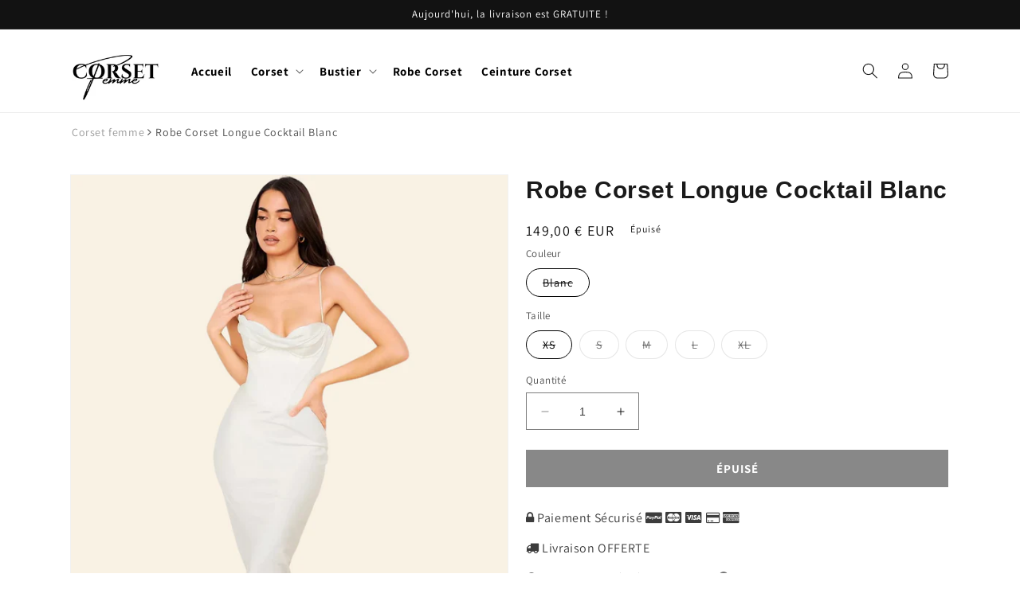

--- FILE ---
content_type: text/html; charset=utf-8
request_url: https://corset-femme.fr/products/robe-corset-longue-cocktail-noelle
body_size: 31265
content:
<!doctype html>
<!--[if lt IE 7]><html class="no-js lt-ie9 lt-ie8 lt-ie7" lang="en"> <![endif]-->
<!--[if IE 7]><html class="no-js lt-ie9 lt-ie8" lang="en"> <![endif]-->
<!--[if IE 8]><html class="no-js lt-ie9" lang="en"> <![endif]-->
<!--[if IE 9 ]><html class="ie9 no-js"> <![endif]-->
<!--[if (gt IE 9)|!(IE)]><!--> <html class="no-js" lang="fr"> <!--<![endif]-->
  <head>
    <!-- MÉMO : Code de vérification de propriété – Ereferer - ajouté le 18/12/2025 -->
     <!-- e77343de064ccfeab399789d8d63d3e8 -->
    <link rel="stylesheet" href="https://maxcdn.bootstrapcdn.com/font-awesome/4.4.0/css/font-awesome.min.css">

  <meta name="google-site-verification" content="4EtvQ_VdD4-dUGu4I0CqfB0wBZpJ_VbpnobSfO6wnic" />

  
  
  
  
   
  
  
  
  
  
  
  
  
  
  
  
  
   
  

  
  
   
    
   
  
   
  <!-- Global site tag (gtag.js) - Google Analytics -->
<!-- Global site tag (gtag.js) - Google Ads: 688045776 -->
<!-- Global site tag (gtag.js) - Google Ads: 781579355 -->
<script async data-src="https://www.googletagmanager.com/gtag/js?id=AW-781579355"></script>
<script>
  window.dataLayer = window.dataLayer || [];
  function gtag(){dataLayer.push(arguments);}
  gtag('js', new Date());

  gtag('config', 'AW-781579355');
</script>


  
  <!-- Awin-->
  
  
  <!-- google verification ================================================== -->
      
    
    <meta charset="utf-8">
    <meta http-equiv="X-UA-Compatible" content="IE=edge">
    <meta name="viewport" content="width=device-width,initial-scale=1">
    <meta name="theme-color" content="">
    <link rel="canonical" href="https://corset-femme.fr/products/robe-corset-longue-cocktail-noelle">
    <link rel="preconnect" href="https://cdn.shopify.com" crossorigin><link rel="icon" type="image/png" href="//corset-femme.fr/cdn/shop/files/valence__75_-removebg-preview.png?crop=center&height=32&v=1642343093&width=32"><link rel="preconnect" href="https://fonts.shopifycdn.com" crossorigin><title>
      Robe Corset Longue Cocktail Blanc | Corset-Femme.Fr
</title>

    
      <meta name="description" content="Embellie par une superbe coupe, cette magnifique Robe Corset Longue Cocktail Blanc ne manquera pas d&#39;impressionner lors de votre prochaine soirée.">
    

    

<meta property="og:site_name" content="Corset Femme">
<meta property="og:url" content="https://corset-femme.fr/products/robe-corset-longue-cocktail-noelle">
<meta property="og:title" content="Robe Corset Longue Cocktail Blanc | Corset-Femme.Fr">
<meta property="og:type" content="product">
<meta property="og:description" content="Embellie par une superbe coupe, cette magnifique Robe Corset Longue Cocktail Blanc ne manquera pas d&#39;impressionner lors de votre prochaine soirée."><meta property="og:image" content="http://corset-femme.fr/cdn/shop/products/Sanstitre8_14ad6694-8fc1-41ca-b4ff-80dd6b62b5c6.jpg?v=1650449674">
  <meta property="og:image:secure_url" content="https://corset-femme.fr/cdn/shop/products/Sanstitre8_14ad6694-8fc1-41ca-b4ff-80dd6b62b5c6.jpg?v=1650449674">
  <meta property="og:image:width" content="732">
  <meta property="og:image:height" content="732"><meta property="og:price:amount" content="149,00">
  <meta property="og:price:currency" content="EUR"><meta name="twitter:card" content="summary_large_image">
<meta name="twitter:title" content="Robe Corset Longue Cocktail Blanc | Corset-Femme.Fr">
<meta name="twitter:description" content="Embellie par une superbe coupe, cette magnifique Robe Corset Longue Cocktail Blanc ne manquera pas d&#39;impressionner lors de votre prochaine soirée.">


    <script src="//corset-femme.fr/cdn/shop/t/13/assets/constants.js?v=165488195745554878101678458798" defer="defer"></script>
    <script src="//corset-femme.fr/cdn/shop/t/13/assets/pubsub.js?v=2921868252632587581678458798" defer="defer"></script>
    <script src="//corset-femme.fr/cdn/shop/t/13/assets/global.js?v=85297797553816670871678458798" defer="defer"></script>
  
 









 
<script>window.performance && window.performance.mark && window.performance.mark('shopify.content_for_header.start');</script><meta id="shopify-digital-wallet" name="shopify-digital-wallet" content="/61854286060/digital_wallets/dialog">
<meta name="shopify-checkout-api-token" content="3f7742ccc0a289bb517b316eb5f0ce32">
<meta id="in-context-paypal-metadata" data-shop-id="61854286060" data-venmo-supported="false" data-environment="production" data-locale="fr_FR" data-paypal-v4="true" data-currency="EUR">
<link rel="alternate" type="application/json+oembed" href="https://corset-femme.fr/products/robe-corset-longue-cocktail-noelle.oembed">
<script async="async" data-src="/checkouts/internal/preloads.js?locale=fr-FR"></script>
<link rel="preconnect" href="https://shop.app" crossorigin="anonymous">
<script async="async" data-src="https://shop.app/checkouts/internal/preloads.js?locale=fr-FR&shop_id=61854286060" crossorigin="anonymous"></script>
<script id="apple-pay-shop-capabilities" type="application/json">{"shopId":61854286060,"countryCode":"FR","currencyCode":"EUR","merchantCapabilities":["supports3DS"],"merchantId":"gid:\/\/shopify\/Shop\/61854286060","merchantName":"Corset Femme","requiredBillingContactFields":["postalAddress","email"],"requiredShippingContactFields":["postalAddress","email"],"shippingType":"shipping","supportedNetworks":["visa","masterCard","amex","maestro"],"total":{"type":"pending","label":"Corset Femme","amount":"1.00"},"shopifyPaymentsEnabled":true,"supportsSubscriptions":true}</script>
<script id="shopify-features" type="application/json">{"accessToken":"3f7742ccc0a289bb517b316eb5f0ce32","betas":["rich-media-storefront-analytics"],"domain":"corset-femme.fr","predictiveSearch":true,"shopId":61854286060,"locale":"fr"}</script>
<script>var Shopify = Shopify || {};
Shopify.shop = "corset-femme-fr.myshopify.com";
Shopify.locale = "fr";
Shopify.currency = {"active":"EUR","rate":"1.0"};
Shopify.country = "FR";
Shopify.theme = {"name":"Copie de JsoN - Mel","id":136488026348,"schema_name":"Dawn","schema_version":"8.0.0","theme_store_id":null,"role":"main"};
Shopify.theme.handle = "null";
Shopify.theme.style = {"id":null,"handle":null};
Shopify.cdnHost = "corset-femme.fr/cdn";
Shopify.routes = Shopify.routes || {};
Shopify.routes.root = "/";</script>
<script type="module">!function(o){(o.Shopify=o.Shopify||{}).modules=!0}(window);</script>
<script>!function(o){function n(){var o=[];function n(){o.push(Array.prototype.slice.apply(arguments))}return n.q=o,n}var t=o.Shopify=o.Shopify||{};t.loadFeatures=n(),t.autoloadFeatures=n()}(window);</script>
<script>
  window.ShopifyPay = window.ShopifyPay || {};
  window.ShopifyPay.apiHost = "shop.app\/pay";
  window.ShopifyPay.redirectState = null;
</script>
<script id="shop-js-analytics" type="application/json">{"pageType":"product"}</script>
<script defer="defer" async type="module" data-src="//corset-femme.fr/cdn/shopifycloud/shop-js/modules/v2/client.init-shop-cart-sync_DyYWCJny.fr.esm.js"></script>
<script defer="defer" async type="module" data-src="//corset-femme.fr/cdn/shopifycloud/shop-js/modules/v2/chunk.common_BDBm0ZZC.esm.js"></script>
<script type="module">
  await import("//corset-femme.fr/cdn/shopifycloud/shop-js/modules/v2/client.init-shop-cart-sync_DyYWCJny.fr.esm.js");
await import("//corset-femme.fr/cdn/shopifycloud/shop-js/modules/v2/chunk.common_BDBm0ZZC.esm.js");

  window.Shopify.SignInWithShop?.initShopCartSync?.({"fedCMEnabled":true,"windoidEnabled":true});

</script>
<script>
  window.Shopify = window.Shopify || {};
  if (!window.Shopify.featureAssets) window.Shopify.featureAssets = {};
  window.Shopify.featureAssets['shop-js'] = {"shop-cart-sync":["modules/v2/client.shop-cart-sync_B_Bw5PRo.fr.esm.js","modules/v2/chunk.common_BDBm0ZZC.esm.js"],"init-fed-cm":["modules/v2/client.init-fed-cm_-pdRnAOg.fr.esm.js","modules/v2/chunk.common_BDBm0ZZC.esm.js"],"init-windoid":["modules/v2/client.init-windoid_DnYlFG1h.fr.esm.js","modules/v2/chunk.common_BDBm0ZZC.esm.js"],"shop-cash-offers":["modules/v2/client.shop-cash-offers_C5kHJTSN.fr.esm.js","modules/v2/chunk.common_BDBm0ZZC.esm.js","modules/v2/chunk.modal_CtqKD1z8.esm.js"],"shop-button":["modules/v2/client.shop-button_mcpRJFuh.fr.esm.js","modules/v2/chunk.common_BDBm0ZZC.esm.js"],"init-shop-email-lookup-coordinator":["modules/v2/client.init-shop-email-lookup-coordinator_BCzilhpw.fr.esm.js","modules/v2/chunk.common_BDBm0ZZC.esm.js"],"shop-toast-manager":["modules/v2/client.shop-toast-manager_C_QXj6h0.fr.esm.js","modules/v2/chunk.common_BDBm0ZZC.esm.js"],"shop-login-button":["modules/v2/client.shop-login-button_BEQFZ84Y.fr.esm.js","modules/v2/chunk.common_BDBm0ZZC.esm.js","modules/v2/chunk.modal_CtqKD1z8.esm.js"],"avatar":["modules/v2/client.avatar_BTnouDA3.fr.esm.js"],"init-shop-cart-sync":["modules/v2/client.init-shop-cart-sync_DyYWCJny.fr.esm.js","modules/v2/chunk.common_BDBm0ZZC.esm.js"],"pay-button":["modules/v2/client.pay-button_DsS5m06H.fr.esm.js","modules/v2/chunk.common_BDBm0ZZC.esm.js"],"init-shop-for-new-customer-accounts":["modules/v2/client.init-shop-for-new-customer-accounts_BFJXT-UG.fr.esm.js","modules/v2/client.shop-login-button_BEQFZ84Y.fr.esm.js","modules/v2/chunk.common_BDBm0ZZC.esm.js","modules/v2/chunk.modal_CtqKD1z8.esm.js"],"init-customer-accounts-sign-up":["modules/v2/client.init-customer-accounts-sign-up_QowAcxX2.fr.esm.js","modules/v2/client.shop-login-button_BEQFZ84Y.fr.esm.js","modules/v2/chunk.common_BDBm0ZZC.esm.js","modules/v2/chunk.modal_CtqKD1z8.esm.js"],"shop-follow-button":["modules/v2/client.shop-follow-button_9fzI0NJX.fr.esm.js","modules/v2/chunk.common_BDBm0ZZC.esm.js","modules/v2/chunk.modal_CtqKD1z8.esm.js"],"checkout-modal":["modules/v2/client.checkout-modal_DHwrZ6kr.fr.esm.js","modules/v2/chunk.common_BDBm0ZZC.esm.js","modules/v2/chunk.modal_CtqKD1z8.esm.js"],"init-customer-accounts":["modules/v2/client.init-customer-accounts_BBfGV8Xt.fr.esm.js","modules/v2/client.shop-login-button_BEQFZ84Y.fr.esm.js","modules/v2/chunk.common_BDBm0ZZC.esm.js","modules/v2/chunk.modal_CtqKD1z8.esm.js"],"lead-capture":["modules/v2/client.lead-capture_BFlE4x9y.fr.esm.js","modules/v2/chunk.common_BDBm0ZZC.esm.js","modules/v2/chunk.modal_CtqKD1z8.esm.js"],"shop-login":["modules/v2/client.shop-login_C8y8Opox.fr.esm.js","modules/v2/chunk.common_BDBm0ZZC.esm.js","modules/v2/chunk.modal_CtqKD1z8.esm.js"],"payment-terms":["modules/v2/client.payment-terms_DoIedF_y.fr.esm.js","modules/v2/chunk.common_BDBm0ZZC.esm.js","modules/v2/chunk.modal_CtqKD1z8.esm.js"]};
</script>
<script>(function() {
  var isLoaded = false;
  function asyncLoad() {
    if (isLoaded) return;
    isLoaded = true;
    var urls = ["\/\/cdn.shopify.com\/proxy\/ca70850658f602f4347e3bfe7bbee7a1e1c890f739bf5c2df0dc273bedcfb975\/api.goaffpro.com\/loader.js?shop=corset-femme-fr.myshopify.com\u0026sp-cache-control=cHVibGljLCBtYXgtYWdlPTkwMA"];
    for (var i = 0; i < urls.length; i++) {
      var s = document.createElement('script');
      s.type = 'text/javascript';
      s.async = true;
      s.src = urls[i];
      var x = document.getElementsByTagName('script')[0];
      x.parentNode.insertBefore(s, x);
    }
  };
  document.addEventListener('StartAsyncLoading',function(event){asyncLoad();});if(window.attachEvent) {
    window.attachEvent('onload', function(){});
  } else {
    window.addEventListener('load', function(){}, false);
  }
})();</script>
<script id="__st">var __st={"a":61854286060,"offset":3600,"reqid":"f7dfb94c-67c4-4530-9b33-9c1f8f38725b-1768909396","pageurl":"corset-femme.fr\/products\/robe-corset-longue-cocktail-noelle","u":"0968254eb908","p":"product","rtyp":"product","rid":7558785007852};</script>
<script>window.ShopifyPaypalV4VisibilityTracking = true;</script>
<script id="captcha-bootstrap">!function(){'use strict';const t='contact',e='account',n='new_comment',o=[[t,t],['blogs',n],['comments',n],[t,'customer']],c=[[e,'customer_login'],[e,'guest_login'],[e,'recover_customer_password'],[e,'create_customer']],r=t=>t.map((([t,e])=>`form[action*='/${t}']:not([data-nocaptcha='true']) input[name='form_type'][value='${e}']`)).join(','),a=t=>()=>t?[...document.querySelectorAll(t)].map((t=>t.form)):[];function s(){const t=[...o],e=r(t);return a(e)}const i='password',u='form_key',d=['recaptcha-v3-token','g-recaptcha-response','h-captcha-response',i],f=()=>{try{return window.sessionStorage}catch{return}},m='__shopify_v',_=t=>t.elements[u];function p(t,e,n=!1){try{const o=window.sessionStorage,c=JSON.parse(o.getItem(e)),{data:r}=function(t){const{data:e,action:n}=t;return t[m]||n?{data:e,action:n}:{data:t,action:n}}(c);for(const[e,n]of Object.entries(r))t.elements[e]&&(t.elements[e].value=n);n&&o.removeItem(e)}catch(o){console.error('form repopulation failed',{error:o})}}const l='form_type',E='cptcha';function T(t){t.dataset[E]=!0}const w=window,h=w.document,L='Shopify',v='ce_forms',y='captcha';let A=!1;((t,e)=>{const n=(g='f06e6c50-85a8-45c8-87d0-21a2b65856fe',I='https://cdn.shopify.com/shopifycloud/storefront-forms-hcaptcha/ce_storefront_forms_captcha_hcaptcha.v1.5.2.iife.js',D={infoText:'Protégé par hCaptcha',privacyText:'Confidentialité',termsText:'Conditions'},(t,e,n)=>{const o=w[L][v],c=o.bindForm;if(c)return c(t,g,e,D).then(n);var r;o.q.push([[t,g,e,D],n]),r=I,A||(h.body.append(Object.assign(h.createElement('script'),{id:'captcha-provider',async:!0,src:r})),A=!0)});var g,I,D;w[L]=w[L]||{},w[L][v]=w[L][v]||{},w[L][v].q=[],w[L][y]=w[L][y]||{},w[L][y].protect=function(t,e){n(t,void 0,e),T(t)},Object.freeze(w[L][y]),function(t,e,n,w,h,L){const[v,y,A,g]=function(t,e,n){const i=e?o:[],u=t?c:[],d=[...i,...u],f=r(d),m=r(i),_=r(d.filter((([t,e])=>n.includes(e))));return[a(f),a(m),a(_),s()]}(w,h,L),I=t=>{const e=t.target;return e instanceof HTMLFormElement?e:e&&e.form},D=t=>v().includes(t);t.addEventListener('submit',(t=>{const e=I(t);if(!e)return;const n=D(e)&&!e.dataset.hcaptchaBound&&!e.dataset.recaptchaBound,o=_(e),c=g().includes(e)&&(!o||!o.value);(n||c)&&t.preventDefault(),c&&!n&&(function(t){try{if(!f())return;!function(t){const e=f();if(!e)return;const n=_(t);if(!n)return;const o=n.value;o&&e.removeItem(o)}(t);const e=Array.from(Array(32),(()=>Math.random().toString(36)[2])).join('');!function(t,e){_(t)||t.append(Object.assign(document.createElement('input'),{type:'hidden',name:u})),t.elements[u].value=e}(t,e),function(t,e){const n=f();if(!n)return;const o=[...t.querySelectorAll(`input[type='${i}']`)].map((({name:t})=>t)),c=[...d,...o],r={};for(const[a,s]of new FormData(t).entries())c.includes(a)||(r[a]=s);n.setItem(e,JSON.stringify({[m]:1,action:t.action,data:r}))}(t,e)}catch(e){console.error('failed to persist form',e)}}(e),e.submit())}));const S=(t,e)=>{t&&!t.dataset[E]&&(n(t,e.some((e=>e===t))),T(t))};for(const o of['focusin','change'])t.addEventListener(o,(t=>{const e=I(t);D(e)&&S(e,y())}));const B=e.get('form_key'),M=e.get(l),P=B&&M;t.addEventListener('DOMContentLoaded',(()=>{const t=y();if(P)for(const e of t)e.elements[l].value===M&&p(e,B);[...new Set([...A(),...v().filter((t=>'true'===t.dataset.shopifyCaptcha))])].forEach((e=>S(e,t)))}))}(h,new URLSearchParams(w.location.search),n,t,e,['guest_login'])})(!0,!0)}();</script>
<script integrity="sha256-4kQ18oKyAcykRKYeNunJcIwy7WH5gtpwJnB7kiuLZ1E=" data-source-attribution="shopify.loadfeatures" defer="defer" data-src="//corset-femme.fr/cdn/shopifycloud/storefront/assets/storefront/load_feature-a0a9edcb.js" crossorigin="anonymous"></script>
<script crossorigin="anonymous" defer="defer" data-src="//corset-femme.fr/cdn/shopifycloud/storefront/assets/shopify_pay/storefront-65b4c6d7.js?v=20250812"></script>
<script data-source-attribution="shopify.dynamic_checkout.dynamic.init">var Shopify=Shopify||{};Shopify.PaymentButton=Shopify.PaymentButton||{isStorefrontPortableWallets:!0,init:function(){window.Shopify.PaymentButton.init=function(){};var t=document.createElement("script");t.data-src="https://corset-femme.fr/cdn/shopifycloud/portable-wallets/latest/portable-wallets.fr.js",t.type="module",document.head.appendChild(t)}};
</script>
<script data-source-attribution="shopify.dynamic_checkout.buyer_consent">
  function portableWalletsHideBuyerConsent(e){var t=document.getElementById("shopify-buyer-consent"),n=document.getElementById("shopify-subscription-policy-button");t&&n&&(t.classList.add("hidden"),t.setAttribute("aria-hidden","true"),n.removeEventListener("click",e))}function portableWalletsShowBuyerConsent(e){var t=document.getElementById("shopify-buyer-consent"),n=document.getElementById("shopify-subscription-policy-button");t&&n&&(t.classList.remove("hidden"),t.removeAttribute("aria-hidden"),n.addEventListener("click",e))}window.Shopify?.PaymentButton&&(window.Shopify.PaymentButton.hideBuyerConsent=portableWalletsHideBuyerConsent,window.Shopify.PaymentButton.showBuyerConsent=portableWalletsShowBuyerConsent);
</script>
<script data-source-attribution="shopify.dynamic_checkout.cart.bootstrap">document.addEventListener("DOMContentLoaded",(function(){function t(){return document.querySelector("shopify-accelerated-checkout-cart, shopify-accelerated-checkout")}if(t())Shopify.PaymentButton.init();else{new MutationObserver((function(e,n){t()&&(Shopify.PaymentButton.init(),n.disconnect())})).observe(document.body,{childList:!0,subtree:!0})}}));
</script>
<link id="shopify-accelerated-checkout-styles" rel="stylesheet" media="screen" href="https://corset-femme.fr/cdn/shopifycloud/portable-wallets/latest/accelerated-checkout-backwards-compat.css" crossorigin="anonymous">
<style id="shopify-accelerated-checkout-cart">
        #shopify-buyer-consent {
  margin-top: 1em;
  display: inline-block;
  width: 100%;
}

#shopify-buyer-consent.hidden {
  display: none;
}

#shopify-subscription-policy-button {
  background: none;
  border: none;
  padding: 0;
  text-decoration: underline;
  font-size: inherit;
  cursor: pointer;
}

#shopify-subscription-policy-button::before {
  box-shadow: none;
}

      </style>
<script id="sections-script" data-sections="header,footer" defer="defer" src="//corset-femme.fr/cdn/shop/t/13/compiled_assets/scripts.js?v=2561"></script>
<script>window.performance && window.performance.mark && window.performance.mark('shopify.content_for_header.end');</script>


 

    <style data-shopify>
      @font-face {
  font-family: Assistant;
  font-weight: 400;
  font-style: normal;
  font-display: swap;
  src: url("//corset-femme.fr/cdn/fonts/assistant/assistant_n4.9120912a469cad1cc292572851508ca49d12e768.woff2") format("woff2"),
       url("//corset-femme.fr/cdn/fonts/assistant/assistant_n4.6e9875ce64e0fefcd3f4446b7ec9036b3ddd2985.woff") format("woff");
}

      @font-face {
  font-family: Assistant;
  font-weight: 700;
  font-style: normal;
  font-display: swap;
  src: url("//corset-femme.fr/cdn/fonts/assistant/assistant_n7.bf44452348ec8b8efa3aa3068825305886b1c83c.woff2") format("woff2"),
       url("//corset-femme.fr/cdn/fonts/assistant/assistant_n7.0c887fee83f6b3bda822f1150b912c72da0f7b64.woff") format("woff");
}

      
      
      @font-face {
  font-family: Assistant;
  font-weight: 400;
  font-style: normal;
  font-display: swap;
  src: url("//corset-femme.fr/cdn/fonts/assistant/assistant_n4.9120912a469cad1cc292572851508ca49d12e768.woff2") format("woff2"),
       url("//corset-femme.fr/cdn/fonts/assistant/assistant_n4.6e9875ce64e0fefcd3f4446b7ec9036b3ddd2985.woff") format("woff");
}


      :root {
        --font-body-family: Assistant, sans-serif;
        --font-body-style: normal;
        --font-body-weight: 400;
        --font-body-weight-bold: 700;

        --font-heading-family: Assistant, sans-serif;
        --font-heading-style: normal;
        --font-heading-weight: 400;

        --font-body-scale: 1.0;
        --font-heading-scale: 1.0;

        --color-base-text: 18, 18, 18;
        --color-shadow: 18, 18, 18;
        --color-base-background-1: 255, 255, 255;
        --color-base-background-2: 243, 243, 243;
        --color-base-solid-button-labels: 255, 255, 255;
        --color-base-outline-button-labels: 18, 18, 18;
        --color-base-accent-1: 18, 18, 18;
        --color-base-accent-2: 243, 243, 243;
        --payment-terms-background-color: #ffffff;

        --gradient-base-background-1: #ffffff;
        --gradient-base-background-2: #f3f3f3;
        --gradient-base-accent-1: #121212;
        --gradient-base-accent-2: #f3f3f3;

        --media-padding: px;
        --media-border-opacity: 0.05;
        --media-border-width: 1px;
        --media-radius: 0px;
        --media-shadow-opacity: 0.0;
        --media-shadow-horizontal-offset: 0px;
        --media-shadow-vertical-offset: 4px;
        --media-shadow-blur-radius: 5px;
        --media-shadow-visible: 0;

        --page-width: 120rem;
        --page-width-margin: 0rem;

        --product-card-image-padding: 0.0rem;
        --product-card-corner-radius: 0.0rem;
        --product-card-text-alignment: left;
        --product-card-border-width: 0.0rem;
        --product-card-border-opacity: 0.1;
        --product-card-shadow-opacity: 0.0;
        --product-card-shadow-visible: 0;
        --product-card-shadow-horizontal-offset: 0.0rem;
        --product-card-shadow-vertical-offset: 0.4rem;
        --product-card-shadow-blur-radius: 0.5rem;

        --collection-card-image-padding: 0.0rem;
        --collection-card-corner-radius: 0.0rem;
        --collection-card-text-alignment: left;
        --collection-card-border-width: 0.0rem;
        --collection-card-border-opacity: 0.1;
        --collection-card-shadow-opacity: 0.0;
        --collection-card-shadow-visible: 0;
        --collection-card-shadow-horizontal-offset: 0.0rem;
        --collection-card-shadow-vertical-offset: 0.4rem;
        --collection-card-shadow-blur-radius: 0.5rem;

        --blog-card-image-padding: 0.0rem;
        --blog-card-corner-radius: 0.0rem;
        --blog-card-text-alignment: left;
        --blog-card-border-width: 0.0rem;
        --blog-card-border-opacity: 0.1;
        --blog-card-shadow-opacity: 0.0;
        --blog-card-shadow-visible: 0;
        --blog-card-shadow-horizontal-offset: 0.0rem;
        --blog-card-shadow-vertical-offset: 0.4rem;
        --blog-card-shadow-blur-radius: 0.5rem;

        --badge-corner-radius: 4.0rem;

        --popup-border-width: 1px;
        --popup-border-opacity: 0.1;
        --popup-corner-radius: 0px;
        --popup-shadow-opacity: 0.0;
        --popup-shadow-horizontal-offset: 0px;
        --popup-shadow-vertical-offset: 4px;
        --popup-shadow-blur-radius: 5px;

        --drawer-border-width: 1px;
        --drawer-border-opacity: 0.1;
        --drawer-shadow-opacity: 0.0;
        --drawer-shadow-horizontal-offset: 0px;
        --drawer-shadow-vertical-offset: 4px;
        --drawer-shadow-blur-radius: 5px;

        --spacing-sections-desktop: 0px;
        --spacing-sections-mobile: 0px;

        --grid-desktop-vertical-spacing: 8px;
        --grid-desktop-horizontal-spacing: 8px;
        --grid-mobile-vertical-spacing: 4px;
        --grid-mobile-horizontal-spacing: 4px;

        --text-boxes-border-opacity: 0.1;
        --text-boxes-border-width: 0px;
        --text-boxes-radius: 0px;
        --text-boxes-shadow-opacity: 0.0;
        --text-boxes-shadow-visible: 0;
        --text-boxes-shadow-horizontal-offset: 0px;
        --text-boxes-shadow-vertical-offset: 4px;
        --text-boxes-shadow-blur-radius: 5px;

        --buttons-radius: 0px;
        --buttons-radius-outset: 0px;
        --buttons-border-width: 1px;
        --buttons-border-opacity: 1.0;
        --buttons-shadow-opacity: 0.0;
        --buttons-shadow-visible: 0;
        --buttons-shadow-horizontal-offset: 0px;
        --buttons-shadow-vertical-offset: 4px;
        --buttons-shadow-blur-radius: 5px;
        --buttons-border-offset: 0px;

        --inputs-radius: 0px;
        --inputs-border-width: 1px;
        --inputs-border-opacity: 0.55;
        --inputs-shadow-opacity: 0.0;
        --inputs-shadow-horizontal-offset: 0px;
        --inputs-margin-offset: 0px;
        --inputs-shadow-vertical-offset: 4px;
        --inputs-shadow-blur-radius: 5px;
        --inputs-radius-outset: 0px;

        --variant-pills-radius: 40px;
        --variant-pills-border-width: 1px;
        --variant-pills-border-opacity: 0.55;
        --variant-pills-shadow-opacity: 0.0;
        --variant-pills-shadow-horizontal-offset: 0px;
        --variant-pills-shadow-vertical-offset: 4px;
        --variant-pills-shadow-blur-radius: 5px;
      }

      *,
      *::before,
      *::after {
        box-sizing: inherit;
      }

      html {
        box-sizing: border-box;
        font-size: calc(var(--font-body-scale) * 62.5%);
        height: 100%;
      }

@font-face{font-display: swap;}
      
      body {
        display: grid;
        grid-template-rows: auto auto 1fr auto;
        grid-template-columns: 100%;
        min-height: 100%;
        margin: 0;
        font-size: 1.5rem;
        letter-spacing: 0.06rem;
        line-height: calc(1 + 0.8 / var(--font-body-scale));
        font-family: var(--font-body-family);
        font-style: var(--font-body-style);
        font-weight: var(--font-body-weight);
        
      }

      @media screen and (min-width: 750px) {
        body {
          font-size: 1.6rem;
        }
      }
    </style>

    <link href="//corset-femme.fr/cdn/shop/t/13/assets/base.css?v=100461880428226814571678458798" rel="stylesheet" type="text/css" media="all" />
<link rel="preload" as="font" href="//corset-femme.fr/cdn/fonts/assistant/assistant_n4.9120912a469cad1cc292572851508ca49d12e768.woff2" type="font/woff2" crossorigin><link rel="preload" as="font" href="//corset-femme.fr/cdn/fonts/assistant/assistant_n4.9120912a469cad1cc292572851508ca49d12e768.woff2" type="font/woff2" crossorigin><link rel="stylesheet" href="//corset-femme.fr/cdn/shop/t/13/assets/component-predictive-search.css?v=85913294783299393391678458798" media="print" onload="this.media='all'"><script>document.documentElement.className = document.documentElement.className.replace('no-js', 'js');
    if (Shopify.designMode) {
      document.documentElement.classList.add('shopify-design-mode');
    }
    </script>
  <!--Gem_Page_Header_Script-->
    


<!--End_Gem_Page_Header_Script-->
<link href="https://monorail-edge.shopifysvc.com" rel="dns-prefetch">
<script>(function(){if ("sendBeacon" in navigator && "performance" in window) {try {var session_token_from_headers = performance.getEntriesByType('navigation')[0].serverTiming.find(x => x.name == '_s').description;} catch {var session_token_from_headers = undefined;}var session_cookie_matches = document.cookie.match(/_shopify_s=([^;]*)/);var session_token_from_cookie = session_cookie_matches && session_cookie_matches.length === 2 ? session_cookie_matches[1] : "";var session_token = session_token_from_headers || session_token_from_cookie || "";function handle_abandonment_event(e) {var entries = performance.getEntries().filter(function(entry) {return /monorail-edge.shopifysvc.com/.test(entry.name);});if (!window.abandonment_tracked && entries.length === 0) {window.abandonment_tracked = true;var currentMs = Date.now();var navigation_start = performance.timing.navigationStart;var payload = {shop_id: 61854286060,url: window.location.href,navigation_start,duration: currentMs - navigation_start,session_token,page_type: "product"};window.navigator.sendBeacon("https://monorail-edge.shopifysvc.com/v1/produce", JSON.stringify({schema_id: "online_store_buyer_site_abandonment/1.1",payload: payload,metadata: {event_created_at_ms: currentMs,event_sent_at_ms: currentMs}}));}}window.addEventListener('pagehide', handle_abandonment_event);}}());</script>
<script id="web-pixels-manager-setup">(function e(e,d,r,n,o){if(void 0===o&&(o={}),!Boolean(null===(a=null===(i=window.Shopify)||void 0===i?void 0:i.analytics)||void 0===a?void 0:a.replayQueue)){var i,a;window.Shopify=window.Shopify||{};var t=window.Shopify;t.analytics=t.analytics||{};var s=t.analytics;s.replayQueue=[],s.publish=function(e,d,r){return s.replayQueue.push([e,d,r]),!0};try{self.performance.mark("wpm:start")}catch(e){}var l=function(){var e={modern:/Edge?\/(1{2}[4-9]|1[2-9]\d|[2-9]\d{2}|\d{4,})\.\d+(\.\d+|)|Firefox\/(1{2}[4-9]|1[2-9]\d|[2-9]\d{2}|\d{4,})\.\d+(\.\d+|)|Chrom(ium|e)\/(9{2}|\d{3,})\.\d+(\.\d+|)|(Maci|X1{2}).+ Version\/(15\.\d+|(1[6-9]|[2-9]\d|\d{3,})\.\d+)([,.]\d+|)( \(\w+\)|)( Mobile\/\w+|) Safari\/|Chrome.+OPR\/(9{2}|\d{3,})\.\d+\.\d+|(CPU[ +]OS|iPhone[ +]OS|CPU[ +]iPhone|CPU IPhone OS|CPU iPad OS)[ +]+(15[._]\d+|(1[6-9]|[2-9]\d|\d{3,})[._]\d+)([._]\d+|)|Android:?[ /-](13[3-9]|1[4-9]\d|[2-9]\d{2}|\d{4,})(\.\d+|)(\.\d+|)|Android.+Firefox\/(13[5-9]|1[4-9]\d|[2-9]\d{2}|\d{4,})\.\d+(\.\d+|)|Android.+Chrom(ium|e)\/(13[3-9]|1[4-9]\d|[2-9]\d{2}|\d{4,})\.\d+(\.\d+|)|SamsungBrowser\/([2-9]\d|\d{3,})\.\d+/,legacy:/Edge?\/(1[6-9]|[2-9]\d|\d{3,})\.\d+(\.\d+|)|Firefox\/(5[4-9]|[6-9]\d|\d{3,})\.\d+(\.\d+|)|Chrom(ium|e)\/(5[1-9]|[6-9]\d|\d{3,})\.\d+(\.\d+|)([\d.]+$|.*Safari\/(?![\d.]+ Edge\/[\d.]+$))|(Maci|X1{2}).+ Version\/(10\.\d+|(1[1-9]|[2-9]\d|\d{3,})\.\d+)([,.]\d+|)( \(\w+\)|)( Mobile\/\w+|) Safari\/|Chrome.+OPR\/(3[89]|[4-9]\d|\d{3,})\.\d+\.\d+|(CPU[ +]OS|iPhone[ +]OS|CPU[ +]iPhone|CPU IPhone OS|CPU iPad OS)[ +]+(10[._]\d+|(1[1-9]|[2-9]\d|\d{3,})[._]\d+)([._]\d+|)|Android:?[ /-](13[3-9]|1[4-9]\d|[2-9]\d{2}|\d{4,})(\.\d+|)(\.\d+|)|Mobile Safari.+OPR\/([89]\d|\d{3,})\.\d+\.\d+|Android.+Firefox\/(13[5-9]|1[4-9]\d|[2-9]\d{2}|\d{4,})\.\d+(\.\d+|)|Android.+Chrom(ium|e)\/(13[3-9]|1[4-9]\d|[2-9]\d{2}|\d{4,})\.\d+(\.\d+|)|Android.+(UC? ?Browser|UCWEB|U3)[ /]?(15\.([5-9]|\d{2,})|(1[6-9]|[2-9]\d|\d{3,})\.\d+)\.\d+|SamsungBrowser\/(5\.\d+|([6-9]|\d{2,})\.\d+)|Android.+MQ{2}Browser\/(14(\.(9|\d{2,})|)|(1[5-9]|[2-9]\d|\d{3,})(\.\d+|))(\.\d+|)|K[Aa][Ii]OS\/(3\.\d+|([4-9]|\d{2,})\.\d+)(\.\d+|)/},d=e.modern,r=e.legacy,n=navigator.userAgent;return n.match(d)?"modern":n.match(r)?"legacy":"unknown"}(),u="modern"===l?"modern":"legacy",c=(null!=n?n:{modern:"",legacy:""})[u],f=function(e){return[e.baseUrl,"/wpm","/b",e.hashVersion,"modern"===e.buildTarget?"m":"l",".js"].join("")}({baseUrl:d,hashVersion:r,buildTarget:u}),m=function(e){var d=e.version,r=e.bundleTarget,n=e.surface,o=e.pageUrl,i=e.monorailEndpoint;return{emit:function(e){var a=e.status,t=e.errorMsg,s=(new Date).getTime(),l=JSON.stringify({metadata:{event_sent_at_ms:s},events:[{schema_id:"web_pixels_manager_load/3.1",payload:{version:d,bundle_target:r,page_url:o,status:a,surface:n,error_msg:t},metadata:{event_created_at_ms:s}}]});if(!i)return console&&console.warn&&console.warn("[Web Pixels Manager] No Monorail endpoint provided, skipping logging."),!1;try{return self.navigator.sendBeacon.bind(self.navigator)(i,l)}catch(e){}var u=new XMLHttpRequest;try{return u.open("POST",i,!0),u.setRequestHeader("Content-Type","text/plain"),u.send(l),!0}catch(e){return console&&console.warn&&console.warn("[Web Pixels Manager] Got an unhandled error while logging to Monorail."),!1}}}}({version:r,bundleTarget:l,surface:e.surface,pageUrl:self.location.href,monorailEndpoint:e.monorailEndpoint});try{o.browserTarget=l,function(e){var d=e.src,r=e.async,n=void 0===r||r,o=e.onload,i=e.onerror,a=e.sri,t=e.scriptDataAttributes,s=void 0===t?{}:t,l=document.createElement("script"),u=document.querySelector("head"),c=document.querySelector("body");if(l.async=n,l.src=d,a&&(l.integrity=a,l.crossOrigin="anonymous"),s)for(var f in s)if(Object.prototype.hasOwnProperty.call(s,f))try{l.dataset[f]=s[f]}catch(e){}if(o&&l.addEventListener("load",o),i&&l.addEventListener("error",i),u)u.appendChild(l);else{if(!c)throw new Error("Did not find a head or body element to append the script");c.appendChild(l)}}({src:f,async:!0,onload:function(){if(!function(){var e,d;return Boolean(null===(d=null===(e=window.Shopify)||void 0===e?void 0:e.analytics)||void 0===d?void 0:d.initialized)}()){var d=window.webPixelsManager.init(e)||void 0;if(d){var r=window.Shopify.analytics;r.replayQueue.forEach((function(e){var r=e[0],n=e[1],o=e[2];d.publishCustomEvent(r,n,o)})),r.replayQueue=[],r.publish=d.publishCustomEvent,r.visitor=d.visitor,r.initialized=!0}}},onerror:function(){return m.emit({status:"failed",errorMsg:"".concat(f," has failed to load")})},sri:function(e){var d=/^sha384-[A-Za-z0-9+/=]+$/;return"string"==typeof e&&d.test(e)}(c)?c:"",scriptDataAttributes:o}),m.emit({status:"loading"})}catch(e){m.emit({status:"failed",errorMsg:(null==e?void 0:e.message)||"Unknown error"})}}})({shopId: 61854286060,storefrontBaseUrl: "https://corset-femme.fr",extensionsBaseUrl: "https://extensions.shopifycdn.com/cdn/shopifycloud/web-pixels-manager",monorailEndpoint: "https://monorail-edge.shopifysvc.com/unstable/produce_batch",surface: "storefront-renderer",enabledBetaFlags: ["2dca8a86"],webPixelsConfigList: [{"id":"2252308803","configuration":"{\"shop\":\"corset-femme-fr.myshopify.com\",\"cookie_duration\":\"604800\"}","eventPayloadVersion":"v1","runtimeContext":"STRICT","scriptVersion":"a2e7513c3708f34b1f617d7ce88f9697","type":"APP","apiClientId":2744533,"privacyPurposes":["ANALYTICS","MARKETING"],"dataSharingAdjustments":{"protectedCustomerApprovalScopes":["read_customer_address","read_customer_email","read_customer_name","read_customer_personal_data","read_customer_phone"]}},{"id":"shopify-app-pixel","configuration":"{}","eventPayloadVersion":"v1","runtimeContext":"STRICT","scriptVersion":"0450","apiClientId":"shopify-pixel","type":"APP","privacyPurposes":["ANALYTICS","MARKETING"]},{"id":"shopify-custom-pixel","eventPayloadVersion":"v1","runtimeContext":"LAX","scriptVersion":"0450","apiClientId":"shopify-pixel","type":"CUSTOM","privacyPurposes":["ANALYTICS","MARKETING"]}],isMerchantRequest: false,initData: {"shop":{"name":"Corset Femme","paymentSettings":{"currencyCode":"EUR"},"myshopifyDomain":"corset-femme-fr.myshopify.com","countryCode":"FR","storefrontUrl":"https:\/\/corset-femme.fr"},"customer":null,"cart":null,"checkout":null,"productVariants":[{"price":{"amount":149.0,"currencyCode":"EUR"},"product":{"title":"Robe Corset Longue Cocktail Blanc","vendor":"Corset Femme","id":"7558785007852","untranslatedTitle":"Robe Corset Longue Cocktail Blanc","url":"\/products\/robe-corset-longue-cocktail-noelle","type":""},"id":"42489943982316","image":{"src":"\/\/corset-femme.fr\/cdn\/shop\/products\/valence-2022-04-17T191342.145.png?v=1650449674"},"sku":"14:201448940,5:100014066","title":"Blanc \/ XS","untranslatedTitle":"Blanc \/ XS"},{"price":{"amount":149.0,"currencyCode":"EUR"},"product":{"title":"Robe Corset Longue Cocktail Blanc","vendor":"Corset Femme","id":"7558785007852","untranslatedTitle":"Robe Corset Longue Cocktail Blanc","url":"\/products\/robe-corset-longue-cocktail-noelle","type":""},"id":"42489944047852","image":{"src":"\/\/corset-femme.fr\/cdn\/shop\/products\/valence-2022-04-17T191342.145.png?v=1650449674"},"sku":"14:201448940,5:100014064","title":"Blanc \/ S","untranslatedTitle":"Blanc \/ S"},{"price":{"amount":149.0,"currencyCode":"EUR"},"product":{"title":"Robe Corset Longue Cocktail Blanc","vendor":"Corset Femme","id":"7558785007852","untranslatedTitle":"Robe Corset Longue Cocktail Blanc","url":"\/products\/robe-corset-longue-cocktail-noelle","type":""},"id":"42489944080620","image":{"src":"\/\/corset-femme.fr\/cdn\/shop\/products\/valence-2022-04-17T191342.145.png?v=1650449674"},"sku":"14:201448940,5:361386","title":"Blanc \/ M","untranslatedTitle":"Blanc \/ M"},{"price":{"amount":149.0,"currencyCode":"EUR"},"product":{"title":"Robe Corset Longue Cocktail Blanc","vendor":"Corset Femme","id":"7558785007852","untranslatedTitle":"Robe Corset Longue Cocktail Blanc","url":"\/products\/robe-corset-longue-cocktail-noelle","type":""},"id":"42489944113388","image":{"src":"\/\/corset-femme.fr\/cdn\/shop\/products\/valence-2022-04-17T191342.145.png?v=1650449674"},"sku":"14:201448940,5:361385","title":"Blanc \/ L","untranslatedTitle":"Blanc \/ L"},{"price":{"amount":149.0,"currencyCode":"EUR"},"product":{"title":"Robe Corset Longue Cocktail Blanc","vendor":"Corset Femme","id":"7558785007852","untranslatedTitle":"Robe Corset Longue Cocktail Blanc","url":"\/products\/robe-corset-longue-cocktail-noelle","type":""},"id":"42489944146156","image":{"src":"\/\/corset-femme.fr\/cdn\/shop\/products\/valence-2022-04-17T191342.145.png?v=1650449674"},"sku":"14:201448940,5:100014065","title":"Blanc \/ XL","untranslatedTitle":"Blanc \/ XL"}],"purchasingCompany":null},},"https://corset-femme.fr/cdn","fcfee988w5aeb613cpc8e4bc33m6693e112",{"modern":"","legacy":""},{"shopId":"61854286060","storefrontBaseUrl":"https:\/\/corset-femme.fr","extensionBaseUrl":"https:\/\/extensions.shopifycdn.com\/cdn\/shopifycloud\/web-pixels-manager","surface":"storefront-renderer","enabledBetaFlags":"[\"2dca8a86\"]","isMerchantRequest":"false","hashVersion":"fcfee988w5aeb613cpc8e4bc33m6693e112","publish":"custom","events":"[[\"page_viewed\",{}],[\"product_viewed\",{\"productVariant\":{\"price\":{\"amount\":149.0,\"currencyCode\":\"EUR\"},\"product\":{\"title\":\"Robe Corset Longue Cocktail Blanc\",\"vendor\":\"Corset Femme\",\"id\":\"7558785007852\",\"untranslatedTitle\":\"Robe Corset Longue Cocktail Blanc\",\"url\":\"\/products\/robe-corset-longue-cocktail-noelle\",\"type\":\"\"},\"id\":\"42489943982316\",\"image\":{\"src\":\"\/\/corset-femme.fr\/cdn\/shop\/products\/valence-2022-04-17T191342.145.png?v=1650449674\"},\"sku\":\"14:201448940,5:100014066\",\"title\":\"Blanc \/ XS\",\"untranslatedTitle\":\"Blanc \/ XS\"}}]]"});</script><script>
  window.ShopifyAnalytics = window.ShopifyAnalytics || {};
  window.ShopifyAnalytics.meta = window.ShopifyAnalytics.meta || {};
  window.ShopifyAnalytics.meta.currency = 'EUR';
  var meta = {"product":{"id":7558785007852,"gid":"gid:\/\/shopify\/Product\/7558785007852","vendor":"Corset Femme","type":"","handle":"robe-corset-longue-cocktail-noelle","variants":[{"id":42489943982316,"price":14900,"name":"Robe Corset Longue Cocktail Blanc - Blanc \/ XS","public_title":"Blanc \/ XS","sku":"14:201448940,5:100014066"},{"id":42489944047852,"price":14900,"name":"Robe Corset Longue Cocktail Blanc - Blanc \/ S","public_title":"Blanc \/ S","sku":"14:201448940,5:100014064"},{"id":42489944080620,"price":14900,"name":"Robe Corset Longue Cocktail Blanc - Blanc \/ M","public_title":"Blanc \/ M","sku":"14:201448940,5:361386"},{"id":42489944113388,"price":14900,"name":"Robe Corset Longue Cocktail Blanc - Blanc \/ L","public_title":"Blanc \/ L","sku":"14:201448940,5:361385"},{"id":42489944146156,"price":14900,"name":"Robe Corset Longue Cocktail Blanc - Blanc \/ XL","public_title":"Blanc \/ XL","sku":"14:201448940,5:100014065"}],"remote":false},"page":{"pageType":"product","resourceType":"product","resourceId":7558785007852,"requestId":"f7dfb94c-67c4-4530-9b33-9c1f8f38725b-1768909396"}};
  for (var attr in meta) {
    window.ShopifyAnalytics.meta[attr] = meta[attr];
  }
</script>
<script class="analytics">
  (function () {
    var customDocumentWrite = function(content) {
      var jquery = null;

      if (window.jQuery) {
        jquery = window.jQuery;
      } else if (window.Checkout && window.Checkout.$) {
        jquery = window.Checkout.$;
      }

      if (jquery) {
        jquery('body').append(content);
      }
    };

    var hasLoggedConversion = function(token) {
      if (token) {
        return document.cookie.indexOf('loggedConversion=' + token) !== -1;
      }
      return false;
    }

    var setCookieIfConversion = function(token) {
      if (token) {
        var twoMonthsFromNow = new Date(Date.now());
        twoMonthsFromNow.setMonth(twoMonthsFromNow.getMonth() + 2);

        document.cookie = 'loggedConversion=' + token + '; expires=' + twoMonthsFromNow;
      }
    }

    var trekkie = window.ShopifyAnalytics.lib = window.trekkie = window.trekkie || [];
    if (trekkie.integrations) {
      return;
    }
    trekkie.methods = [
      'identify',
      'page',
      'ready',
      'track',
      'trackForm',
      'trackLink'
    ];
    trekkie.factory = function(method) {
      return function() {
        var args = Array.prototype.slice.call(arguments);
        args.unshift(method);
        trekkie.push(args);
        return trekkie;
      };
    };
    for (var i = 0; i < trekkie.methods.length; i++) {
      var key = trekkie.methods[i];
      trekkie[key] = trekkie.factory(key);
    }
    trekkie.load = function(config) {
      trekkie.config = config || {};
      trekkie.config.initialDocumentCookie = document.cookie;
      var first = document.getElementsByTagName('script')[0];
      var script = document.createElement('script');
      script.type = 'text/javascript';
      script.onerror = function(e) {
        var scriptFallback = document.createElement('script');
        scriptFallback.type = 'text/javascript';
        scriptFallback.onerror = function(error) {
                var Monorail = {
      produce: function produce(monorailDomain, schemaId, payload) {
        var currentMs = new Date().getTime();
        var event = {
          schema_id: schemaId,
          payload: payload,
          metadata: {
            event_created_at_ms: currentMs,
            event_sent_at_ms: currentMs
          }
        };
        return Monorail.sendRequest("https://" + monorailDomain + "/v1/produce", JSON.stringify(event));
      },
      sendRequest: function sendRequest(endpointUrl, payload) {
        // Try the sendBeacon API
        if (window && window.navigator && typeof window.navigator.sendBeacon === 'function' && typeof window.Blob === 'function' && !Monorail.isIos12()) {
          var blobData = new window.Blob([payload], {
            type: 'text/plain'
          });

          if (window.navigator.sendBeacon(endpointUrl, blobData)) {
            return true;
          } // sendBeacon was not successful

        } // XHR beacon

        var xhr = new XMLHttpRequest();

        try {
          xhr.open('POST', endpointUrl);
          xhr.setRequestHeader('Content-Type', 'text/plain');
          xhr.send(payload);
        } catch (e) {
          console.log(e);
        }

        return false;
      },
      isIos12: function isIos12() {
        return window.navigator.userAgent.lastIndexOf('iPhone; CPU iPhone OS 12_') !== -1 || window.navigator.userAgent.lastIndexOf('iPad; CPU OS 12_') !== -1;
      }
    };
    Monorail.produce('monorail-edge.shopifysvc.com',
      'trekkie_storefront_load_errors/1.1',
      {shop_id: 61854286060,
      theme_id: 136488026348,
      app_name: "storefront",
      context_url: window.location.href,
      source_url: "//corset-femme.fr/cdn/s/trekkie.storefront.cd680fe47e6c39ca5d5df5f0a32d569bc48c0f27.min.js"});

        };
        scriptFallback.async = true;
        scriptFallback.src = '//corset-femme.fr/cdn/s/trekkie.storefront.cd680fe47e6c39ca5d5df5f0a32d569bc48c0f27.min.js';
        first.parentNode.insertBefore(scriptFallback, first);
      };
      script.async = true;
      script.src = '//corset-femme.fr/cdn/s/trekkie.storefront.cd680fe47e6c39ca5d5df5f0a32d569bc48c0f27.min.js';
      first.parentNode.insertBefore(script, first);
    };
    trekkie.load(
      {"Trekkie":{"appName":"storefront","development":false,"defaultAttributes":{"shopId":61854286060,"isMerchantRequest":null,"themeId":136488026348,"themeCityHash":"15845956420979553632","contentLanguage":"fr","currency":"EUR","eventMetadataId":"b536d202-9853-4b24-8ebc-fe5f702610a7"},"isServerSideCookieWritingEnabled":true,"monorailRegion":"shop_domain","enabledBetaFlags":["65f19447"]},"Session Attribution":{},"S2S":{"facebookCapiEnabled":false,"source":"trekkie-storefront-renderer","apiClientId":580111}}
    );

    var loaded = false;
    trekkie.ready(function() {
      if (loaded) return;
      loaded = true;

      window.ShopifyAnalytics.lib = window.trekkie;

      var originalDocumentWrite = document.write;
      document.write = customDocumentWrite;
      try { window.ShopifyAnalytics.merchantGoogleAnalytics.call(this); } catch(error) {};
      document.write = originalDocumentWrite;

      window.ShopifyAnalytics.lib.page(null,{"pageType":"product","resourceType":"product","resourceId":7558785007852,"requestId":"f7dfb94c-67c4-4530-9b33-9c1f8f38725b-1768909396","shopifyEmitted":true});

      var match = window.location.pathname.match(/checkouts\/(.+)\/(thank_you|post_purchase)/)
      var token = match? match[1]: undefined;
      if (!hasLoggedConversion(token)) {
        setCookieIfConversion(token);
        window.ShopifyAnalytics.lib.track("Viewed Product",{"currency":"EUR","variantId":42489943982316,"productId":7558785007852,"productGid":"gid:\/\/shopify\/Product\/7558785007852","name":"Robe Corset Longue Cocktail Blanc - Blanc \/ XS","price":"149.00","sku":"14:201448940,5:100014066","brand":"Corset Femme","variant":"Blanc \/ XS","category":"","nonInteraction":true,"remote":false},undefined,undefined,{"shopifyEmitted":true});
      window.ShopifyAnalytics.lib.track("monorail:\/\/trekkie_storefront_viewed_product\/1.1",{"currency":"EUR","variantId":42489943982316,"productId":7558785007852,"productGid":"gid:\/\/shopify\/Product\/7558785007852","name":"Robe Corset Longue Cocktail Blanc - Blanc \/ XS","price":"149.00","sku":"14:201448940,5:100014066","brand":"Corset Femme","variant":"Blanc \/ XS","category":"","nonInteraction":true,"remote":false,"referer":"https:\/\/corset-femme.fr\/products\/robe-corset-longue-cocktail-noelle"});
      }
    });


        var eventsListenerScript = document.createElement('script');
        eventsListenerScript.async = true;
        eventsListenerScript.src = "//corset-femme.fr/cdn/shopifycloud/storefront/assets/shop_events_listener-3da45d37.js";
        document.getElementsByTagName('head')[0].appendChild(eventsListenerScript);

})();</script>
<script
  defer
  src="https://corset-femme.fr/cdn/shopifycloud/perf-kit/shopify-perf-kit-3.0.4.min.js"
  data-application="storefront-renderer"
  data-shop-id="61854286060"
  data-render-region="gcp-us-east1"
  data-page-type="product"
  data-theme-instance-id="136488026348"
  data-theme-name="Dawn"
  data-theme-version="8.0.0"
  data-monorail-region="shop_domain"
  data-resource-timing-sampling-rate="10"
  data-shs="true"
  data-shs-beacon="true"
  data-shs-export-with-fetch="true"
  data-shs-logs-sample-rate="1"
  data-shs-beacon-endpoint="https://corset-femme.fr/api/collect"
></script>
</head>

  <body class="gradient">
    <a class="skip-to-content-link button visually-hidden" href="#MainContent">
      Ignorer et passer au contenu
    </a><!-- BEGIN sections: header-group -->
<div id="shopify-section-sections--16694981361900__announcement-bar" class="shopify-section shopify-section-group-header-group announcement-bar-section"><div class="announcement-bar color-accent-1 gradient" role="region" aria-label="Annonce" ><div class="page-width">
                <p class="announcement-bar__message center h5">
                  <span>Aujourd&#39;hui, la livraison est GRATUITE !</span></p>
              </div></div>
</div><div id="shopify-section-sections--16694981361900__header" class="shopify-section shopify-section-group-header-group section-header"><link rel="stylesheet" href="//corset-femme.fr/cdn/shop/t/13/assets/component-list-menu.css?v=151968516119678728991678458798" media="print" onload="this.media='all'">
<link rel="stylesheet" href="//corset-femme.fr/cdn/shop/t/13/assets/component-search.css?v=184225813856820874251678458798" media="print" onload="this.media='all'">
<link rel="stylesheet" href="//corset-femme.fr/cdn/shop/t/13/assets/component-menu-drawer.css?v=69643242165692568641678458798" media="print" onload="this.media='all'">
<link rel="stylesheet" href="//corset-femme.fr/cdn/shop/t/13/assets/component-cart-notification.css?v=137625604348931474661678458798" media="print" onload="this.media='all'">
<link rel="stylesheet" href="//corset-femme.fr/cdn/shop/t/13/assets/component-cart-items.css?v=23917223812499722491678458798" media="print" onload="this.media='all'"><link rel="stylesheet" href="//corset-femme.fr/cdn/shop/t/13/assets/component-price.css?v=65402837579211014041678458798" media="print" onload="this.media='all'">
  <link rel="stylesheet" href="//corset-femme.fr/cdn/shop/t/13/assets/component-loading-overlay.css?v=167310470843593579841678458798" media="print" onload="this.media='all'"><noscript><link href="//corset-femme.fr/cdn/shop/t/13/assets/component-list-menu.css?v=151968516119678728991678458798" rel="stylesheet" type="text/css" media="all" /></noscript>
<noscript><link href="//corset-femme.fr/cdn/shop/t/13/assets/component-search.css?v=184225813856820874251678458798" rel="stylesheet" type="text/css" media="all" /></noscript>
<noscript><link href="//corset-femme.fr/cdn/shop/t/13/assets/component-menu-drawer.css?v=69643242165692568641678458798" rel="stylesheet" type="text/css" media="all" /></noscript>
<noscript><link href="//corset-femme.fr/cdn/shop/t/13/assets/component-cart-notification.css?v=137625604348931474661678458798" rel="stylesheet" type="text/css" media="all" /></noscript>
<noscript><link href="//corset-femme.fr/cdn/shop/t/13/assets/component-cart-items.css?v=23917223812499722491678458798" rel="stylesheet" type="text/css" media="all" /></noscript>

<style>
  header-drawer {
    justify-self: start;
    margin-left: -1.2rem;
  }

  .header__heading-logo {
    max-width: 110px;
  }@media screen and (min-width: 990px) {
    header-drawer {
      display: none;
    }
  }

  .menu-drawer-container {
    display: flex;
  }

  .list-menu {
    list-style: none;
    padding: 0;
    margin: 0;
  }

  .list-menu--inline {
    display: inline-flex;
    flex-wrap: wrap;
  }

  summary.list-menu__item {
    padding-right: 2.7rem;
  }

  .list-menu__item {
    display: flex;
    align-items: center;
    line-height: calc(1 + 0.3 / var(--font-body-scale));
  }

  .list-menu__item--link {
    text-decoration: none;
    padding-bottom: 1rem;
    padding-top: 1rem;
    line-height: calc(1 + 0.8 / var(--font-body-scale));
  }

  @media screen and (min-width: 750px) {
    .list-menu__item--link {
      padding-bottom: 0.5rem;
      padding-top: 0.5rem;
    }
  }
</style><style data-shopify>.header {
    padding-top: 4px;
    padding-bottom: 4px;
  }

  .section-header {
    position: sticky; /* This is for fixing a Safari z-index issue. PR #2147 */
    margin-bottom: 0px;
  }

  @media screen and (min-width: 750px) {
    .section-header {
      margin-bottom: 0px;
    }
  }

  @media screen and (min-width: 990px) {
    .header {
      padding-top: 8px;
      padding-bottom: 8px;
    }
  }</style><script src="//corset-femme.fr/cdn/shop/t/13/assets/details-disclosure.js?v=153497636716254413831678458798" defer="defer"></script>
<script src="//corset-femme.fr/cdn/shop/t/13/assets/details-modal.js?v=4511761896672669691678458798" defer="defer"></script>
<script src="//corset-femme.fr/cdn/shop/t/13/assets/cart-notification.js?v=160453272920806432391678458798" defer="defer"></script>
<script src="//corset-femme.fr/cdn/shop/t/13/assets/search-form.js?v=113639710312857635801678458798" defer="defer"></script><svg xmlns="http://www.w3.org/2000/svg" class="hidden">
  <symbol id="icon-search" viewbox="0 0 18 19" fill="none">
    <path fill-rule="evenodd" clip-rule="evenodd" d="M11.03 11.68A5.784 5.784 0 112.85 3.5a5.784 5.784 0 018.18 8.18zm.26 1.12a6.78 6.78 0 11.72-.7l5.4 5.4a.5.5 0 11-.71.7l-5.41-5.4z" fill="currentColor"/>
  </symbol>

  <symbol id="icon-reset" class="icon icon-close"  fill="none" viewBox="0 0 18 18" stroke="currentColor">
    <circle r="8.5" cy="9" cx="9" stroke-opacity="0.2"/>
    <path d="M6.82972 6.82915L1.17193 1.17097" stroke-linecap="round" stroke-linejoin="round" transform="translate(5 5)"/>
    <path d="M1.22896 6.88502L6.77288 1.11523" stroke-linecap="round" stroke-linejoin="round" transform="translate(5 5)"/>
  </symbol>

  <symbol id="icon-close" class="icon icon-close" fill="none" viewBox="0 0 18 17">
    <path d="M.865 15.978a.5.5 0 00.707.707l7.433-7.431 7.579 7.282a.501.501 0 00.846-.37.5.5 0 00-.153-.351L9.712 8.546l7.417-7.416a.5.5 0 10-.707-.708L8.991 7.853 1.413.573a.5.5 0 10-.693.72l7.563 7.268-7.418 7.417z" fill="currentColor">
  </symbol>
</svg>
<sticky-header data-sticky-type="on-scroll-up" class="header-wrapper color-background-1 gradient header-wrapper--border-bottom">
  <header class="header header--middle-left header--mobile-center page-width header--has-menu"><header-drawer data-breakpoint="tablet">
        <details id="Details-menu-drawer-container" class="menu-drawer-container">
          <summary class="header__icon header__icon--menu header__icon--summary link focus-inset" aria-label="Menu">
            <span>
              <svg
  xmlns="http://www.w3.org/2000/svg"
  aria-hidden="true"
  focusable="false"
  class="icon icon-hamburger"
  fill="none"
  viewBox="0 0 18 16"
>
  <path d="M1 .5a.5.5 0 100 1h15.71a.5.5 0 000-1H1zM.5 8a.5.5 0 01.5-.5h15.71a.5.5 0 010 1H1A.5.5 0 01.5 8zm0 7a.5.5 0 01.5-.5h15.71a.5.5 0 010 1H1a.5.5 0 01-.5-.5z" fill="currentColor">
</svg>

              <svg
  xmlns="http://www.w3.org/2000/svg"
  aria-hidden="true"
  focusable="false"
  class="icon icon-close"
  fill="none"
  viewBox="0 0 18 17"
>
  <path d="M.865 15.978a.5.5 0 00.707.707l7.433-7.431 7.579 7.282a.501.501 0 00.846-.37.5.5 0 00-.153-.351L9.712 8.546l7.417-7.416a.5.5 0 10-.707-.708L8.991 7.853 1.413.573a.5.5 0 10-.693.72l7.563 7.268-7.418 7.417z" fill="currentColor">
</svg>

            </span>
          </summary>
          <div id="menu-drawer" class="gradient menu-drawer motion-reduce" tabindex="-1">
            <div class="menu-drawer__inner-container">
              <div class="menu-drawer__navigation-container">
                <nav class="menu-drawer__navigation">
                  <ul class="menu-drawer__menu has-submenu list-menu" role="list"><li><a href="/" class="menu-drawer__menu-item list-menu__item link link--text focus-inset">
                            Accueil
                          </a></li><li><details id="Details-menu-drawer-menu-item-2">
                            <summary class="menu-drawer__menu-item list-menu__item link link--text focus-inset">
                              Corset
                              <svg
  viewBox="0 0 14 10"
  fill="none"
  aria-hidden="true"
  focusable="false"
  class="icon icon-arrow"
  xmlns="http://www.w3.org/2000/svg"
>
  <path fill-rule="evenodd" clip-rule="evenodd" d="M8.537.808a.5.5 0 01.817-.162l4 4a.5.5 0 010 .708l-4 4a.5.5 0 11-.708-.708L11.793 5.5H1a.5.5 0 010-1h10.793L8.646 1.354a.5.5 0 01-.109-.546z" fill="currentColor">
</svg>

                              <svg aria-hidden="true" focusable="false" class="icon icon-caret" viewBox="0 0 10 6">
  <path fill-rule="evenodd" clip-rule="evenodd" d="M9.354.646a.5.5 0 00-.708 0L5 4.293 1.354.646a.5.5 0 00-.708.708l4 4a.5.5 0 00.708 0l4-4a.5.5 0 000-.708z" fill="currentColor">
</svg>

                            </summary>
                            <div id="link-corset" class="menu-drawer__submenu has-submenu gradient motion-reduce" tabindex="-1">
                              <div class="menu-drawer__inner-submenu">
                                <button class="menu-drawer__close-button link link--text focus-inset" aria-expanded="true">
                                  <svg
  viewBox="0 0 14 10"
  fill="none"
  aria-hidden="true"
  focusable="false"
  class="icon icon-arrow"
  xmlns="http://www.w3.org/2000/svg"
>
  <path fill-rule="evenodd" clip-rule="evenodd" d="M8.537.808a.5.5 0 01.817-.162l4 4a.5.5 0 010 .708l-4 4a.5.5 0 11-.708-.708L11.793 5.5H1a.5.5 0 010-1h10.793L8.646 1.354a.5.5 0 01-.109-.546z" fill="currentColor">
</svg>

                                  Corset
                                </button>
                                <ul class="menu-drawer__menu list-menu" role="list" tabindex="-1"><li><a href="/collections/collection-corset-femme" class="menu-drawer__menu-item link link--text list-menu__item focus-inset">
                                          Tous nos corsets femme
                                        </a></li><li><a href="/collections/corset-noir" class="menu-drawer__menu-item link link--text list-menu__item focus-inset">
                                          Corset Noir
                                        </a></li><li><a href="/collections/corset-blanc" class="menu-drawer__menu-item link link--text list-menu__item focus-inset">
                                          Corset Blanc
                                        </a></li><li><a href="/collections/corset-top" class="menu-drawer__menu-item link link--text list-menu__item focus-inset">
                                          Corset Top
                                        </a></li><li><a href="/collections/corset-bustier" class="menu-drawer__menu-item link link--text list-menu__item focus-inset">
                                          Corset Bustier
                                        </a></li><li><a href="/collections/corset-sexy" class="menu-drawer__menu-item link link--text list-menu__item focus-inset">
                                          Corset Sexy
                                        </a></li><li><a href="/collections/corset-minceur" class="menu-drawer__menu-item link link--text list-menu__item focus-inset">
                                          Corset Minceur
                                        </a></li></ul>
                              </div>
                            </div>
                          </details></li><li><details id="Details-menu-drawer-menu-item-3">
                            <summary class="menu-drawer__menu-item list-menu__item link link--text focus-inset">
                              Bustier
                              <svg
  viewBox="0 0 14 10"
  fill="none"
  aria-hidden="true"
  focusable="false"
  class="icon icon-arrow"
  xmlns="http://www.w3.org/2000/svg"
>
  <path fill-rule="evenodd" clip-rule="evenodd" d="M8.537.808a.5.5 0 01.817-.162l4 4a.5.5 0 010 .708l-4 4a.5.5 0 11-.708-.708L11.793 5.5H1a.5.5 0 010-1h10.793L8.646 1.354a.5.5 0 01-.109-.546z" fill="currentColor">
</svg>

                              <svg aria-hidden="true" focusable="false" class="icon icon-caret" viewBox="0 0 10 6">
  <path fill-rule="evenodd" clip-rule="evenodd" d="M9.354.646a.5.5 0 00-.708 0L5 4.293 1.354.646a.5.5 0 00-.708.708l4 4a.5.5 0 00.708 0l4-4a.5.5 0 000-.708z" fill="currentColor">
</svg>

                            </summary>
                            <div id="link-bustier" class="menu-drawer__submenu has-submenu gradient motion-reduce" tabindex="-1">
                              <div class="menu-drawer__inner-submenu">
                                <button class="menu-drawer__close-button link link--text focus-inset" aria-expanded="true">
                                  <svg
  viewBox="0 0 14 10"
  fill="none"
  aria-hidden="true"
  focusable="false"
  class="icon icon-arrow"
  xmlns="http://www.w3.org/2000/svg"
>
  <path fill-rule="evenodd" clip-rule="evenodd" d="M8.537.808a.5.5 0 01.817-.162l4 4a.5.5 0 010 .708l-4 4a.5.5 0 11-.708-.708L11.793 5.5H1a.5.5 0 010-1h10.793L8.646 1.354a.5.5 0 01-.109-.546z" fill="currentColor">
</svg>

                                  Bustier
                                </button>
                                <ul class="menu-drawer__menu list-menu" role="list" tabindex="-1"><li><a href="/collections/bustier-femme" class="menu-drawer__menu-item link link--text list-menu__item focus-inset">
                                          Tous nos bustiers femme
                                        </a></li><li><a href="/collections/combinaison-bustier" class="menu-drawer__menu-item link link--text list-menu__item focus-inset">
                                          Combinaison Bustier
                                        </a></li><li><a href="/collections/bustier-noir" class="menu-drawer__menu-item link link--text list-menu__item focus-inset">
                                          Bustier Noir
                                        </a></li><li><a href="/collections/bustier-blanc" class="menu-drawer__menu-item link link--text list-menu__item focus-inset">
                                          Bustier Blanc
                                        </a></li><li><a href="/collections/bustier-top" class="menu-drawer__menu-item link link--text list-menu__item focus-inset">
                                          Top Bustier
                                        </a></li><li><a href="/collections/bustier-dentelle" class="menu-drawer__menu-item link link--text list-menu__item focus-inset">
                                          Bustier Dentelle
                                        </a></li></ul>
                              </div>
                            </div>
                          </details></li><li><a href="/collections/robe-corset" class="menu-drawer__menu-item list-menu__item link link--text focus-inset">
                            Robe Corset
                          </a></li><li><a href="/collections/ceinture-corset" class="menu-drawer__menu-item list-menu__item link link--text focus-inset">
                            Ceinture Corset
                          </a></li></ul>
                </nav>
                <div class="menu-drawer__utility-links"><a href="/account/login" class="menu-drawer__account link focus-inset h5">
                      <svg
  xmlns="http://www.w3.org/2000/svg"
  aria-hidden="true"
  focusable="false"
  class="icon icon-account"
  fill="none"
  viewBox="0 0 18 19"
>
  <path fill-rule="evenodd" clip-rule="evenodd" d="M6 4.5a3 3 0 116 0 3 3 0 01-6 0zm3-4a4 4 0 100 8 4 4 0 000-8zm5.58 12.15c1.12.82 1.83 2.24 1.91 4.85H1.51c.08-2.6.79-4.03 1.9-4.85C4.66 11.75 6.5 11.5 9 11.5s4.35.26 5.58 1.15zM9 10.5c-2.5 0-4.65.24-6.17 1.35C1.27 12.98.5 14.93.5 18v.5h17V18c0-3.07-.77-5.02-2.33-6.15-1.52-1.1-3.67-1.35-6.17-1.35z" fill="currentColor">
</svg>

Connexion</a><ul class="list list-social list-unstyled" role="list"></ul>
                </div>
              </div>
            </div>
          </div>
        </details>
      </header-drawer><a href="/" class="header__heading-link link link--text focus-inset"><img src="//corset-femme.fr/cdn/shop/files/CORSET_FEMME_8_180x_5daf7928-cc16-45fd-be3d-52a81d7e16ad.png?v=1678381135&amp;width=500" alt="corset femme" srcset="//corset-femme.fr/cdn/shop/files/CORSET_FEMME_8_180x_5daf7928-cc16-45fd-be3d-52a81d7e16ad.png?v=1678381135&amp;width=50 50w, //corset-femme.fr/cdn/shop/files/CORSET_FEMME_8_180x_5daf7928-cc16-45fd-be3d-52a81d7e16ad.png?v=1678381135&amp;width=100 100w, //corset-femme.fr/cdn/shop/files/CORSET_FEMME_8_180x_5daf7928-cc16-45fd-be3d-52a81d7e16ad.png?v=1678381135&amp;width=150 150w, //corset-femme.fr/cdn/shop/files/CORSET_FEMME_8_180x_5daf7928-cc16-45fd-be3d-52a81d7e16ad.png?v=1678381135&amp;width=200 200w, //corset-femme.fr/cdn/shop/files/CORSET_FEMME_8_180x_5daf7928-cc16-45fd-be3d-52a81d7e16ad.png?v=1678381135&amp;width=250 250w, //corset-femme.fr/cdn/shop/files/CORSET_FEMME_8_180x_5daf7928-cc16-45fd-be3d-52a81d7e16ad.png?v=1678381135&amp;width=300 300w, //corset-femme.fr/cdn/shop/files/CORSET_FEMME_8_180x_5daf7928-cc16-45fd-be3d-52a81d7e16ad.png?v=1678381135&amp;width=400 400w, //corset-femme.fr/cdn/shop/files/CORSET_FEMME_8_180x_5daf7928-cc16-45fd-be3d-52a81d7e16ad.png?v=1678381135&amp;width=500 500w" width="110" height="73.33333333333333" class="header__heading-logo motion-reduce" style="object-position:50.0% 50.0%;">
</a><nav class="header__inline-menu">
          <ul class="list-menu list-menu--inline" role="list"><li><a href="/" class="header__menu-item list-menu__item link link--text focus-inset">
                    <span>Accueil</span>
                  </a></li><li><header-menu>
                    <details id="Details-HeaderMenu-2">
                      <summary class="header__menu-item list-menu__item link focus-inset">
                        <span>Corset</span>
                        <svg aria-hidden="true" focusable="false" class="icon icon-caret" viewBox="0 0 10 6">
  <path fill-rule="evenodd" clip-rule="evenodd" d="M9.354.646a.5.5 0 00-.708 0L5 4.293 1.354.646a.5.5 0 00-.708.708l4 4a.5.5 0 00.708 0l4-4a.5.5 0 000-.708z" fill="currentColor">
</svg>

                      </summary>
                      <ul id="HeaderMenu-MenuList-2" class="header__submenu list-menu list-menu--disclosure gradient caption-large motion-reduce global-settings-popup" role="list" tabindex="-1"><li><a href="/collections/collection-corset-femme" class="header__menu-item list-menu__item link link--text focus-inset caption-large">
                                Tous nos corsets femme
                              </a></li><li><a href="/collections/corset-noir" class="header__menu-item list-menu__item link link--text focus-inset caption-large">
                                Corset Noir
                              </a></li><li><a href="/collections/corset-blanc" class="header__menu-item list-menu__item link link--text focus-inset caption-large">
                                Corset Blanc
                              </a></li><li><a href="/collections/corset-top" class="header__menu-item list-menu__item link link--text focus-inset caption-large">
                                Corset Top
                              </a></li><li><a href="/collections/corset-bustier" class="header__menu-item list-menu__item link link--text focus-inset caption-large">
                                Corset Bustier
                              </a></li><li><a href="/collections/corset-sexy" class="header__menu-item list-menu__item link link--text focus-inset caption-large">
                                Corset Sexy
                              </a></li><li><a href="/collections/corset-minceur" class="header__menu-item list-menu__item link link--text focus-inset caption-large">
                                Corset Minceur
                              </a></li></ul>
                    </details>
                  </header-menu></li><li><header-menu>
                    <details id="Details-HeaderMenu-3">
                      <summary class="header__menu-item list-menu__item link focus-inset">
                        <span>Bustier</span>
                        <svg aria-hidden="true" focusable="false" class="icon icon-caret" viewBox="0 0 10 6">
  <path fill-rule="evenodd" clip-rule="evenodd" d="M9.354.646a.5.5 0 00-.708 0L5 4.293 1.354.646a.5.5 0 00-.708.708l4 4a.5.5 0 00.708 0l4-4a.5.5 0 000-.708z" fill="currentColor">
</svg>

                      </summary>
                      <ul id="HeaderMenu-MenuList-3" class="header__submenu list-menu list-menu--disclosure gradient caption-large motion-reduce global-settings-popup" role="list" tabindex="-1"><li><a href="/collections/bustier-femme" class="header__menu-item list-menu__item link link--text focus-inset caption-large">
                                Tous nos bustiers femme
                              </a></li><li><a href="/collections/combinaison-bustier" class="header__menu-item list-menu__item link link--text focus-inset caption-large">
                                Combinaison Bustier
                              </a></li><li><a href="/collections/bustier-noir" class="header__menu-item list-menu__item link link--text focus-inset caption-large">
                                Bustier Noir
                              </a></li><li><a href="/collections/bustier-blanc" class="header__menu-item list-menu__item link link--text focus-inset caption-large">
                                Bustier Blanc
                              </a></li><li><a href="/collections/bustier-top" class="header__menu-item list-menu__item link link--text focus-inset caption-large">
                                Top Bustier
                              </a></li><li><a href="/collections/bustier-dentelle" class="header__menu-item list-menu__item link link--text focus-inset caption-large">
                                Bustier Dentelle
                              </a></li></ul>
                    </details>
                  </header-menu></li><li><a href="/collections/robe-corset" class="header__menu-item list-menu__item link link--text focus-inset">
                    <span>Robe Corset</span>
                  </a></li><li><a href="/collections/ceinture-corset" class="header__menu-item list-menu__item link link--text focus-inset">
                    <span>Ceinture Corset</span>
                  </a></li></ul>
        </nav><div class="header__icons">
      <details-modal class="header__search">
        <details>
          <summary class="header__icon header__icon--search header__icon--summary link focus-inset modal__toggle" aria-haspopup="dialog" aria-label="Recherche">
            <span>
              <svg class="modal__toggle-open icon icon-search" aria-hidden="true" focusable="false">
                <use href="#icon-search">
              </svg>
              <svg class="modal__toggle-close icon icon-close" aria-hidden="true" focusable="false">
                <use href="#icon-close">
              </svg>
            </span>
          </summary>
          <div class="search-modal modal__content gradient" role="dialog" aria-modal="true" aria-label="Recherche">
            <div class="modal-overlay"></div>
            <div class="search-modal__content search-modal__content-bottom" tabindex="-1"><predictive-search class="search-modal__form" data-loading-text="Chargement en cours..."><form action="/search" method="get" role="search" class="search search-modal__form">
                    <div class="field">
                      <input class="search__input field__input"
                        id="Search-In-Modal"
                        type="search"
                        name="q"
                        value=""
                        placeholder="Recherche"role="combobox"
                          aria-expanded="false"
                          aria-owns="predictive-search-results"
                          aria-controls="predictive-search-results"
                          aria-haspopup="listbox"
                          aria-autocomplete="list"
                          autocorrect="off"
                          autocomplete="off"
                          autocapitalize="off"
                          spellcheck="false">
                      <label class="field__label" for="Search-In-Modal">Recherche</label>
                      <input type="hidden" name="options[prefix]" value="last">
                      <button type="reset" class="reset__button field__button hidden" aria-label="Effacer le terme de recherche">
                        <svg class="icon icon-close" aria-hidden="true" focusable="false">
                          <use xlink:href="#icon-reset">
                        </svg>
                      </button>
                      <button class="search__button field__button" aria-label="Recherche">
                        <svg class="icon icon-search" aria-hidden="true" focusable="false">
                          <use href="#icon-search">
                        </svg>
                      </button>
                    </div><div class="predictive-search predictive-search--header" tabindex="-1" data-predictive-search>
                        <div class="predictive-search__loading-state">
                          <svg aria-hidden="true" focusable="false" class="spinner" viewBox="0 0 66 66" xmlns="http://www.w3.org/2000/svg">
                            <circle class="path" fill="none" stroke-width="6" cx="33" cy="33" r="30"></circle>
                          </svg>
                        </div>
                      </div>

                      <span class="predictive-search-status visually-hidden" role="status" aria-hidden="true"></span></form></predictive-search><button type="button" class="search-modal__close-button modal__close-button link link--text focus-inset" aria-label="Fermer">
                <svg class="icon icon-close" aria-hidden="true" focusable="false">
                  <use href="#icon-close">
                </svg>
              </button>
            </div>
          </div>
        </details>
      </details-modal><a href="/account/login" class="header__icon header__icon--account link focus-inset small-hide">
          <svg
  xmlns="http://www.w3.org/2000/svg"
  aria-hidden="true"
  focusable="false"
  class="icon icon-account"
  fill="none"
  viewBox="0 0 18 19"
>
  <path fill-rule="evenodd" clip-rule="evenodd" d="M6 4.5a3 3 0 116 0 3 3 0 01-6 0zm3-4a4 4 0 100 8 4 4 0 000-8zm5.58 12.15c1.12.82 1.83 2.24 1.91 4.85H1.51c.08-2.6.79-4.03 1.9-4.85C4.66 11.75 6.5 11.5 9 11.5s4.35.26 5.58 1.15zM9 10.5c-2.5 0-4.65.24-6.17 1.35C1.27 12.98.5 14.93.5 18v.5h17V18c0-3.07-.77-5.02-2.33-6.15-1.52-1.1-3.67-1.35-6.17-1.35z" fill="currentColor">
</svg>

          <span class="visually-hidden">Connexion</span>
        </a><a href="/cart" class="header__icon header__icon--cart link focus-inset" id="cart-icon-bubble"><svg
  class="icon icon-cart-empty"
  aria-hidden="true"
  focusable="false"
  xmlns="http://www.w3.org/2000/svg"
  viewBox="0 0 40 40"
  fill="none"
>
  <path d="m15.75 11.8h-3.16l-.77 11.6a5 5 0 0 0 4.99 5.34h7.38a5 5 0 0 0 4.99-5.33l-.78-11.61zm0 1h-2.22l-.71 10.67a4 4 0 0 0 3.99 4.27h7.38a4 4 0 0 0 4-4.27l-.72-10.67h-2.22v.63a4.75 4.75 0 1 1 -9.5 0zm8.5 0h-7.5v.63a3.75 3.75 0 1 0 7.5 0z" fill="currentColor" fill-rule="evenodd"/>
</svg>
<span class="visually-hidden">Panier</span></a>
    </div>
  </header>
</sticky-header>

<script type="application/ld+json">
  {
    "@context": "http://schema.org",
    "@type": "Organization",
    "name": "Corset Femme",
    
      "logo": "https:\/\/corset-femme.fr\/cdn\/shop\/files\/CORSET_FEMME_8_180x_5daf7928-cc16-45fd-be3d-52a81d7e16ad.png?v=1678381135\u0026width=500",
    
    "sameAs": [
      "",
      "",
      "",
      "",
      "",
      "",
      "",
      "",
      ""
    ],
    "url": "https:\/\/corset-femme.fr"
  }
</script>
<style> #shopify-section-sections--16694981361900__header .list-menu__item {font-size: 15px;} #shopify-section-sections--16694981361900__header .mega-menu__link--level-2:not(:only-child) {text-transform: capitalize; font-weight: 600; font-size: 1.5rem; letter-spacing: -0.16px; line-height: 1.5rem;} #shopify-section-sections--16694981361900__header .mega-menu__link {font-size: 13px;} #shopify-section-sections--16694981361900__header .a {text-decoration: none !important;} </style></div>
<!-- END sections: header-group -->
    <main id="MainContent" class="content-for-layout focus-none" role="main" tabindex="-1">
      <section id="shopify-section-template--16694985490668__main" class="shopify-section section"><style>
  .popup {
  position: relative;
  display: inline-block;
  cursor: pointer;
}
/* The actual popup (appears on top) */
.popup .popuptext {
  visibility: hidden;
  width: 251px;
  background-color: #555;
  color: #fff;
  text-align: center;
  border-radius: 6px;
  padding: 8px;
  position: absolute;
  z-index: 1;
  bottom: 125%;
  left: -723%;
  margin-left: -80px;
}

/* Popup arrow */
.popup .popuptext::after {
  content: "";
  position: absolute;
  top: 100%;
  left: 75%;
  margin-left: -5px;
  border-width: 5px;
  border-style: solid;
  border-color: #555 transparent transparent transparent;
}

/* Toggle this class when clicking on the popup container (hide and show the popup) */
.popup .show {
  visibility: visible;
  -webkit-animation: fadeIn 1s;
  animation: fadeIn 1s
}

/* Add animation (fade in the popup) */
@-webkit-keyframes fadeIn {
  from {opacity: 0;}
  to {opacity: 1;}
}

@keyframes fadeIn {
  from {opacity: 0;}
  to {opacity:1 ;}
}
.breadcrumb {
  font-size: 14px;
  margin-bottom: 10px;
}

.breadcrumb__list {
  list-style: none;
  margin: 0;
  padding: 0;
  display: flex;
}

.breadcrumb__item {
  margin-right: 5px;
}

.breadcrumb__item:last-child {

}

.breadcrumb__item a {
  color: #999999;
  text-decoration: none;
}

.breadcrumb__item a:hover {
  text-decoration: underline;
}
  @media screen and (max-width: 768px) {
  .breadcrumb {
    display: none;
  }
  
}


</style><section
  id="MainProduct-template--16694985490668__main"
  class="page-width section-template--16694985490668__main-padding"
  data-section="template--16694985490668__main"
>
 <nav class="breadcrumb" aria-label="breadcrumb">
  <ol class="breadcrumb__list">
    <li class="breadcrumb__item">
      <a href="https://corset-femme.fr">Corset femme</a>
      <span class="arrow"><i class="fa fa-angle-right" aria-hidden="true"></i></span>
    </li>
    
    <li class="breadcrumb__item">
      <span>Robe Corset Longue Cocktail Blanc</span>
    </li>
  </ol>
</nav>



  <link href="//corset-femme.fr/cdn/shop/t/13/assets/section-main-product.css?v=46693982103945016691678458798" rel="stylesheet" type="text/css" media="all" />
  <link href="//corset-femme.fr/cdn/shop/t/13/assets/component-accordion.css?v=180964204318874863811678458798" rel="stylesheet" type="text/css" media="all" />
  <link href="//corset-femme.fr/cdn/shop/t/13/assets/component-price.css?v=65402837579211014041678458798" rel="stylesheet" type="text/css" media="all" />
  <link href="//corset-femme.fr/cdn/shop/t/13/assets/component-rte.css?v=73443491922477598101678458798" rel="stylesheet" type="text/css" media="all" />
  <link href="//corset-femme.fr/cdn/shop/t/13/assets/component-slider.css?v=111384418465749404671678458798" rel="stylesheet" type="text/css" media="all" />
  <link href="//corset-femme.fr/cdn/shop/t/13/assets/component-rating.css?v=24573085263941240431678458798" rel="stylesheet" type="text/css" media="all" />
  <link href="//corset-femme.fr/cdn/shop/t/13/assets/component-loading-overlay.css?v=167310470843593579841678458798" rel="stylesheet" type="text/css" media="all" />
  <link href="//corset-femme.fr/cdn/shop/t/13/assets/component-deferred-media.css?v=54092797763792720131678458798" rel="stylesheet" type="text/css" media="all" />
<style data-shopify>.section-template--16694985490668__main-padding {
      padding-top: 9px;
      padding-bottom: 27px;
    }

    @media screen and (min-width: 750px) {
      .section-template--16694985490668__main-padding {
        padding-top: 12px;
        padding-bottom: 36px;
      }
    }</style><script src="//corset-femme.fr/cdn/shop/t/13/assets/product-info.js?v=174806172978439001541678458798" defer="defer"></script>
  <script src="//corset-femme.fr/cdn/shop/t/13/assets/product-form.js?v=38114553162799075761678458798" defer="defer"></script>
  


  <div class="product product--small product--left product--thumbnail_slider product--mobile-hide grid grid--1-col grid--2-col-tablet">
    <div class="grid__item product__media-wrapper">
      
<media-gallery
  id="MediaGallery-template--16694985490668__main"
  role="region"
  
    class="product__column-sticky"
  
  aria-label="Visionneuse de la galerie"
  data-desktop-layout="thumbnail_slider"
>
  <div id="GalleryStatus-template--16694985490668__main" class="visually-hidden" role="status"></div>
  <slider-component id="GalleryViewer-template--16694985490668__main" class="slider-mobile-gutter"><a class="skip-to-content-link button visually-hidden quick-add-hidden" href="#ProductInfo-template--16694985490668__main">
        Passer aux informations produits
      </a><ul
      id="Slider-Gallery-template--16694985490668__main"
      class="product__media-list contains-media grid grid--peek list-unstyled slider slider--mobile"
      role="list"
    ><li
          id="Slide-template--16694985490668__main-29500119318764"
          class="product__media-item grid__item slider__slide is-active product__media-item--variant"
          data-media-id="template--16694985490668__main-29500119318764"
        >

<div
  class="product-media-container media-type-image media-fit-contain global-media-settings gradient constrain-height"
  style="--ratio: 1.0; --preview-ratio: 1.0;"
>
  <noscript><div class="product__media media">
        <img src="//corset-femme.fr/cdn/shop/products/valence-2022-04-17T191342.145.png?v=1650449674&amp;width=1946" alt="Robe Corset Longue Cocktail Noelle" srcset="//corset-femme.fr/cdn/shop/products/valence-2022-04-17T191342.145.png?v=1650449674&amp;width=246 246w, //corset-femme.fr/cdn/shop/products/valence-2022-04-17T191342.145.png?v=1650449674&amp;width=493 493w, //corset-femme.fr/cdn/shop/products/valence-2022-04-17T191342.145.png?v=1650449674&amp;width=600 600w, //corset-femme.fr/cdn/shop/products/valence-2022-04-17T191342.145.png?v=1650449674&amp;width=713 713w, //corset-femme.fr/cdn/shop/products/valence-2022-04-17T191342.145.png?v=1650449674&amp;width=823 823w, //corset-femme.fr/cdn/shop/products/valence-2022-04-17T191342.145.png?v=1650449674&amp;width=990 990w, //corset-femme.fr/cdn/shop/products/valence-2022-04-17T191342.145.png?v=1650449674&amp;width=1100 1100w, //corset-femme.fr/cdn/shop/products/valence-2022-04-17T191342.145.png?v=1650449674&amp;width=1206 1206w, //corset-femme.fr/cdn/shop/products/valence-2022-04-17T191342.145.png?v=1650449674&amp;width=1346 1346w, //corset-femme.fr/cdn/shop/products/valence-2022-04-17T191342.145.png?v=1650449674&amp;width=1426 1426w, //corset-femme.fr/cdn/shop/products/valence-2022-04-17T191342.145.png?v=1650449674&amp;width=1646 1646w, //corset-femme.fr/cdn/shop/products/valence-2022-04-17T191342.145.png?v=1650449674&amp;width=1946 1946w" width="1946" height="1946" sizes="(min-width: 1200px) 495px, (min-width: 990px) calc(45.0vw - 10rem), (min-width: 750px) calc((100vw - 11.5rem) / 2), calc(100vw / 1 - 4rem)">
      </div></noscript>

  <modal-opener class="product__modal-opener product__modal-opener--image no-js-hidden" data-modal="#ProductModal-template--16694985490668__main">
    <span class="product__media-icon motion-reduce quick-add-hidden product__media-icon--none" aria-hidden="true"><svg
  aria-hidden="true"
  focusable="false"
  class="icon icon-plus"
  width="19"
  height="19"
  viewBox="0 0 19 19"
  fill="none"
  xmlns="http://www.w3.org/2000/svg"
>
  <path fill-rule="evenodd" clip-rule="evenodd" d="M4.66724 7.93978C4.66655 7.66364 4.88984 7.43922 5.16598 7.43853L10.6996 7.42464C10.9758 7.42395 11.2002 7.64724 11.2009 7.92339C11.2016 8.19953 10.9783 8.42395 10.7021 8.42464L5.16849 8.43852C4.89235 8.43922 4.66793 8.21592 4.66724 7.93978Z" fill="currentColor"/>
  <path fill-rule="evenodd" clip-rule="evenodd" d="M7.92576 4.66463C8.2019 4.66394 8.42632 4.88723 8.42702 5.16337L8.4409 10.697C8.44159 10.9732 8.2183 11.1976 7.94215 11.1983C7.66601 11.199 7.44159 10.9757 7.4409 10.6995L7.42702 5.16588C7.42633 4.88974 7.64962 4.66532 7.92576 4.66463Z" fill="currentColor"/>
  <path fill-rule="evenodd" clip-rule="evenodd" d="M12.8324 3.03011C10.1255 0.323296 5.73693 0.323296 3.03011 3.03011C0.323296 5.73693 0.323296 10.1256 3.03011 12.8324C5.73693 15.5392 10.1255 15.5392 12.8324 12.8324C15.5392 10.1256 15.5392 5.73693 12.8324 3.03011ZM2.32301 2.32301C5.42035 -0.774336 10.4421 -0.774336 13.5395 2.32301C16.6101 5.39361 16.6366 10.3556 13.619 13.4588L18.2473 18.0871C18.4426 18.2824 18.4426 18.599 18.2473 18.7943C18.0521 18.9895 17.7355 18.9895 17.5402 18.7943L12.8778 14.1318C9.76383 16.6223 5.20839 16.4249 2.32301 13.5395C-0.774335 10.4421 -0.774335 5.42035 2.32301 2.32301Z" fill="currentColor"/>
</svg>
</span>
    <div class="product__media media media--transparent">
      <img src="//corset-femme.fr/cdn/shop/products/valence-2022-04-17T191342.145.png?v=1650449674&amp;width=1946" alt="Robe Corset Longue Cocktail Noelle" srcset="//corset-femme.fr/cdn/shop/products/valence-2022-04-17T191342.145.png?v=1650449674&amp;width=246 246w, //corset-femme.fr/cdn/shop/products/valence-2022-04-17T191342.145.png?v=1650449674&amp;width=493 493w, //corset-femme.fr/cdn/shop/products/valence-2022-04-17T191342.145.png?v=1650449674&amp;width=600 600w, //corset-femme.fr/cdn/shop/products/valence-2022-04-17T191342.145.png?v=1650449674&amp;width=713 713w, //corset-femme.fr/cdn/shop/products/valence-2022-04-17T191342.145.png?v=1650449674&amp;width=823 823w, //corset-femme.fr/cdn/shop/products/valence-2022-04-17T191342.145.png?v=1650449674&amp;width=990 990w, //corset-femme.fr/cdn/shop/products/valence-2022-04-17T191342.145.png?v=1650449674&amp;width=1100 1100w, //corset-femme.fr/cdn/shop/products/valence-2022-04-17T191342.145.png?v=1650449674&amp;width=1206 1206w, //corset-femme.fr/cdn/shop/products/valence-2022-04-17T191342.145.png?v=1650449674&amp;width=1346 1346w, //corset-femme.fr/cdn/shop/products/valence-2022-04-17T191342.145.png?v=1650449674&amp;width=1426 1426w, //corset-femme.fr/cdn/shop/products/valence-2022-04-17T191342.145.png?v=1650449674&amp;width=1646 1646w, //corset-femme.fr/cdn/shop/products/valence-2022-04-17T191342.145.png?v=1650449674&amp;width=1946 1946w" width="1946" height="1946" class="image-magnify-none" sizes="(min-width: 1200px) 495px, (min-width: 990px) calc(45.0vw - 10rem), (min-width: 750px) calc((100vw - 11.5rem) / 2), calc(100vw / 1 - 4rem)">
    </div>
    <button class="product__media-toggle quick-add-hidden product__media-zoom-none" type="button" aria-haspopup="dialog" data-media-id="29500119318764">
      <span class="visually-hidden">
        Ouvrir le média 1 dans une fenêtre modale
      </span>
    </button>
  </modal-opener></div>

        </li><li
            id="Slide-template--16694985490668__main-29500094480620"
            class="product__media-item grid__item slider__slide"
            data-media-id="template--16694985490668__main-29500094480620"
          >

<div
  class="product-media-container media-type-image media-fit-contain global-media-settings gradient constrain-height"
  style="--ratio: 1.0; --preview-ratio: 1.0;"
>
  <noscript><div class="product__media media">
        <img src="//corset-femme.fr/cdn/shop/products/Sanstitre8_14ad6694-8fc1-41ca-b4ff-80dd6b62b5c6.jpg?v=1650449674&amp;width=1946" alt="Robe Corset Longue Cocktail Noelle, robe corset pour soirée femme" srcset="//corset-femme.fr/cdn/shop/products/Sanstitre8_14ad6694-8fc1-41ca-b4ff-80dd6b62b5c6.jpg?v=1650449674&amp;width=246 246w, //corset-femme.fr/cdn/shop/products/Sanstitre8_14ad6694-8fc1-41ca-b4ff-80dd6b62b5c6.jpg?v=1650449674&amp;width=493 493w, //corset-femme.fr/cdn/shop/products/Sanstitre8_14ad6694-8fc1-41ca-b4ff-80dd6b62b5c6.jpg?v=1650449674&amp;width=600 600w, //corset-femme.fr/cdn/shop/products/Sanstitre8_14ad6694-8fc1-41ca-b4ff-80dd6b62b5c6.jpg?v=1650449674&amp;width=713 713w, //corset-femme.fr/cdn/shop/products/Sanstitre8_14ad6694-8fc1-41ca-b4ff-80dd6b62b5c6.jpg?v=1650449674&amp;width=823 823w, //corset-femme.fr/cdn/shop/products/Sanstitre8_14ad6694-8fc1-41ca-b4ff-80dd6b62b5c6.jpg?v=1650449674&amp;width=990 990w, //corset-femme.fr/cdn/shop/products/Sanstitre8_14ad6694-8fc1-41ca-b4ff-80dd6b62b5c6.jpg?v=1650449674&amp;width=1100 1100w, //corset-femme.fr/cdn/shop/products/Sanstitre8_14ad6694-8fc1-41ca-b4ff-80dd6b62b5c6.jpg?v=1650449674&amp;width=1206 1206w, //corset-femme.fr/cdn/shop/products/Sanstitre8_14ad6694-8fc1-41ca-b4ff-80dd6b62b5c6.jpg?v=1650449674&amp;width=1346 1346w, //corset-femme.fr/cdn/shop/products/Sanstitre8_14ad6694-8fc1-41ca-b4ff-80dd6b62b5c6.jpg?v=1650449674&amp;width=1426 1426w, //corset-femme.fr/cdn/shop/products/Sanstitre8_14ad6694-8fc1-41ca-b4ff-80dd6b62b5c6.jpg?v=1650449674&amp;width=1646 1646w, //corset-femme.fr/cdn/shop/products/Sanstitre8_14ad6694-8fc1-41ca-b4ff-80dd6b62b5c6.jpg?v=1650449674&amp;width=1946 1946w" width="1946" height="1946" loading="lazy" sizes="(min-width: 1200px) 495px, (min-width: 990px) calc(45.0vw - 10rem), (min-width: 750px) calc((100vw - 11.5rem) / 2), calc(100vw / 1 - 4rem)">
      </div></noscript>

  <modal-opener class="product__modal-opener product__modal-opener--image no-js-hidden" data-modal="#ProductModal-template--16694985490668__main">
    <span class="product__media-icon motion-reduce quick-add-hidden product__media-icon--none" aria-hidden="true"><svg
  aria-hidden="true"
  focusable="false"
  class="icon icon-plus"
  width="19"
  height="19"
  viewBox="0 0 19 19"
  fill="none"
  xmlns="http://www.w3.org/2000/svg"
>
  <path fill-rule="evenodd" clip-rule="evenodd" d="M4.66724 7.93978C4.66655 7.66364 4.88984 7.43922 5.16598 7.43853L10.6996 7.42464C10.9758 7.42395 11.2002 7.64724 11.2009 7.92339C11.2016 8.19953 10.9783 8.42395 10.7021 8.42464L5.16849 8.43852C4.89235 8.43922 4.66793 8.21592 4.66724 7.93978Z" fill="currentColor"/>
  <path fill-rule="evenodd" clip-rule="evenodd" d="M7.92576 4.66463C8.2019 4.66394 8.42632 4.88723 8.42702 5.16337L8.4409 10.697C8.44159 10.9732 8.2183 11.1976 7.94215 11.1983C7.66601 11.199 7.44159 10.9757 7.4409 10.6995L7.42702 5.16588C7.42633 4.88974 7.64962 4.66532 7.92576 4.66463Z" fill="currentColor"/>
  <path fill-rule="evenodd" clip-rule="evenodd" d="M12.8324 3.03011C10.1255 0.323296 5.73693 0.323296 3.03011 3.03011C0.323296 5.73693 0.323296 10.1256 3.03011 12.8324C5.73693 15.5392 10.1255 15.5392 12.8324 12.8324C15.5392 10.1256 15.5392 5.73693 12.8324 3.03011ZM2.32301 2.32301C5.42035 -0.774336 10.4421 -0.774336 13.5395 2.32301C16.6101 5.39361 16.6366 10.3556 13.619 13.4588L18.2473 18.0871C18.4426 18.2824 18.4426 18.599 18.2473 18.7943C18.0521 18.9895 17.7355 18.9895 17.5402 18.7943L12.8778 14.1318C9.76383 16.6223 5.20839 16.4249 2.32301 13.5395C-0.774335 10.4421 -0.774335 5.42035 2.32301 2.32301Z" fill="currentColor"/>
</svg>
</span>
    <div class="product__media media media--transparent">
      <img src="//corset-femme.fr/cdn/shop/products/Sanstitre8_14ad6694-8fc1-41ca-b4ff-80dd6b62b5c6.jpg?v=1650449674&amp;width=1946" alt="Robe Corset Longue Cocktail Noelle, robe corset pour soirée femme" srcset="//corset-femme.fr/cdn/shop/products/Sanstitre8_14ad6694-8fc1-41ca-b4ff-80dd6b62b5c6.jpg?v=1650449674&amp;width=246 246w, //corset-femme.fr/cdn/shop/products/Sanstitre8_14ad6694-8fc1-41ca-b4ff-80dd6b62b5c6.jpg?v=1650449674&amp;width=493 493w, //corset-femme.fr/cdn/shop/products/Sanstitre8_14ad6694-8fc1-41ca-b4ff-80dd6b62b5c6.jpg?v=1650449674&amp;width=600 600w, //corset-femme.fr/cdn/shop/products/Sanstitre8_14ad6694-8fc1-41ca-b4ff-80dd6b62b5c6.jpg?v=1650449674&amp;width=713 713w, //corset-femme.fr/cdn/shop/products/Sanstitre8_14ad6694-8fc1-41ca-b4ff-80dd6b62b5c6.jpg?v=1650449674&amp;width=823 823w, //corset-femme.fr/cdn/shop/products/Sanstitre8_14ad6694-8fc1-41ca-b4ff-80dd6b62b5c6.jpg?v=1650449674&amp;width=990 990w, //corset-femme.fr/cdn/shop/products/Sanstitre8_14ad6694-8fc1-41ca-b4ff-80dd6b62b5c6.jpg?v=1650449674&amp;width=1100 1100w, //corset-femme.fr/cdn/shop/products/Sanstitre8_14ad6694-8fc1-41ca-b4ff-80dd6b62b5c6.jpg?v=1650449674&amp;width=1206 1206w, //corset-femme.fr/cdn/shop/products/Sanstitre8_14ad6694-8fc1-41ca-b4ff-80dd6b62b5c6.jpg?v=1650449674&amp;width=1346 1346w, //corset-femme.fr/cdn/shop/products/Sanstitre8_14ad6694-8fc1-41ca-b4ff-80dd6b62b5c6.jpg?v=1650449674&amp;width=1426 1426w, //corset-femme.fr/cdn/shop/products/Sanstitre8_14ad6694-8fc1-41ca-b4ff-80dd6b62b5c6.jpg?v=1650449674&amp;width=1646 1646w, //corset-femme.fr/cdn/shop/products/Sanstitre8_14ad6694-8fc1-41ca-b4ff-80dd6b62b5c6.jpg?v=1650449674&amp;width=1946 1946w" width="1946" height="1946" loading="lazy" class="image-magnify-none" sizes="(min-width: 1200px) 495px, (min-width: 990px) calc(45.0vw - 10rem), (min-width: 750px) calc((100vw - 11.5rem) / 2), calc(100vw / 1 - 4rem)">
    </div>
    <button class="product__media-toggle quick-add-hidden product__media-zoom-none" type="button" aria-haspopup="dialog" data-media-id="29500094480620">
      <span class="visually-hidden">
        Ouvrir le média 2 dans une fenêtre modale
      </span>
    </button>
  </modal-opener></div>

          </li></ul><div class="slider-buttons no-js-hidden quick-add-hidden">
        <button
          type="button"
          class="slider-button slider-button--prev"
          name="previous"
          aria-label="Faire glisser vers la gauche"
        >
          <svg aria-hidden="true" focusable="false" class="icon icon-caret" viewBox="0 0 10 6">
  <path fill-rule="evenodd" clip-rule="evenodd" d="M9.354.646a.5.5 0 00-.708 0L5 4.293 1.354.646a.5.5 0 00-.708.708l4 4a.5.5 0 00.708 0l4-4a.5.5 0 000-.708z" fill="currentColor">
</svg>

        </button>
        <div class="slider-counter caption">
          <span class="slider-counter--current">1</span>
          <span aria-hidden="true"> / </span>
          <span class="visually-hidden">de</span>
          <span class="slider-counter--total">2</span>
        </div>
        <button
          type="button"
          class="slider-button slider-button--next"
          name="next"
          aria-label="Faire glisser vers la droite"
        >
          <svg aria-hidden="true" focusable="false" class="icon icon-caret" viewBox="0 0 10 6">
  <path fill-rule="evenodd" clip-rule="evenodd" d="M9.354.646a.5.5 0 00-.708 0L5 4.293 1.354.646a.5.5 0 00-.708.708l4 4a.5.5 0 00.708 0l4-4a.5.5 0 000-.708z" fill="currentColor">
</svg>

        </button>
      </div></slider-component><slider-component
      id="GalleryThumbnails-template--16694985490668__main"
      class="thumbnail-slider slider-mobile-gutter quick-add-hidden small-hide thumbnail-slider--no-slide"
    >
      <button
        type="button"
        class="slider-button slider-button--prev small-hide medium-hide large-up-hide"
        name="previous"
        aria-label="Faire glisser vers la gauche"
        aria-controls="GalleryThumbnails-template--16694985490668__main"
        data-step="3"
      >
        <svg aria-hidden="true" focusable="false" class="icon icon-caret" viewBox="0 0 10 6">
  <path fill-rule="evenodd" clip-rule="evenodd" d="M9.354.646a.5.5 0 00-.708 0L5 4.293 1.354.646a.5.5 0 00-.708.708l4 4a.5.5 0 00.708 0l4-4a.5.5 0 000-.708z" fill="currentColor">
</svg>

      </button>
      <ul
        id="Slider-Thumbnails-template--16694985490668__main"
        class="thumbnail-list list-unstyled slider slider--mobile slider--tablet-up"
      ><li
            id="Slide-Thumbnails-template--16694985490668__main-0"
            class="thumbnail-list__item slider__slide thumbnail-list_item--variant"
            data-target="template--16694985490668__main-29500119318764"
            data-media-position="1"
          ><button
              class="thumbnail global-media-settings global-media-settings--no-shadow"
              aria-label="Charger l&#39;image 1 dans la galerie"
              aria-current="true"
              aria-controls="GalleryViewer-template--16694985490668__main"
              aria-describedby="Thumbnail-template--16694985490668__main-0
"
            >
              <img src="//corset-femme.fr/cdn/shop/products/valence-2022-04-17T191342.145.png?v=1650449674&amp;width=416" alt="Robe Corset Longue Cocktail Noelle" srcset="//corset-femme.fr/cdn/shop/products/valence-2022-04-17T191342.145.png?v=1650449674&amp;width=54 54w, //corset-femme.fr/cdn/shop/products/valence-2022-04-17T191342.145.png?v=1650449674&amp;width=74 74w, //corset-femme.fr/cdn/shop/products/valence-2022-04-17T191342.145.png?v=1650449674&amp;width=104 104w, //corset-femme.fr/cdn/shop/products/valence-2022-04-17T191342.145.png?v=1650449674&amp;width=162 162w, //corset-femme.fr/cdn/shop/products/valence-2022-04-17T191342.145.png?v=1650449674&amp;width=208 208w, //corset-femme.fr/cdn/shop/products/valence-2022-04-17T191342.145.png?v=1650449674&amp;width=324 324w, //corset-femme.fr/cdn/shop/products/valence-2022-04-17T191342.145.png?v=1650449674&amp;width=416 416w" width="416" height="416" loading="lazy" sizes="(min-width: 1200px) calc((495 - 4rem) / 4),
          (min-width: 990px) calc((45.0vw - 4rem) / 4),
          (min-width: 750px) calc((100vw - 15rem) / 8),
          calc((100vw - 8rem) / 3)" id="Thumbnail-template--16694985490668__main-0
">
            </button>
          </li><li
              id="Slide-Thumbnails-template--16694985490668__main-1"
              class="thumbnail-list__item slider__slide"
              data-target="template--16694985490668__main-29500094480620"
              data-media-position="2"
            ><button
                class="thumbnail global-media-settings global-media-settings--no-shadow"
                aria-label="Charger l&#39;image 2 dans la galerie"
                
                aria-controls="GalleryViewer-template--16694985490668__main"
                aria-describedby="Thumbnail-template--16694985490668__main-1
"
              >
                <img src="//corset-femme.fr/cdn/shop/products/Sanstitre8_14ad6694-8fc1-41ca-b4ff-80dd6b62b5c6.jpg?v=1650449674&amp;width=416" alt="Robe Corset Longue Cocktail Noelle, robe corset pour soirée femme" srcset="//corset-femme.fr/cdn/shop/products/Sanstitre8_14ad6694-8fc1-41ca-b4ff-80dd6b62b5c6.jpg?v=1650449674&amp;width=54 54w, //corset-femme.fr/cdn/shop/products/Sanstitre8_14ad6694-8fc1-41ca-b4ff-80dd6b62b5c6.jpg?v=1650449674&amp;width=74 74w, //corset-femme.fr/cdn/shop/products/Sanstitre8_14ad6694-8fc1-41ca-b4ff-80dd6b62b5c6.jpg?v=1650449674&amp;width=104 104w, //corset-femme.fr/cdn/shop/products/Sanstitre8_14ad6694-8fc1-41ca-b4ff-80dd6b62b5c6.jpg?v=1650449674&amp;width=162 162w, //corset-femme.fr/cdn/shop/products/Sanstitre8_14ad6694-8fc1-41ca-b4ff-80dd6b62b5c6.jpg?v=1650449674&amp;width=208 208w, //corset-femme.fr/cdn/shop/products/Sanstitre8_14ad6694-8fc1-41ca-b4ff-80dd6b62b5c6.jpg?v=1650449674&amp;width=324 324w, //corset-femme.fr/cdn/shop/products/Sanstitre8_14ad6694-8fc1-41ca-b4ff-80dd6b62b5c6.jpg?v=1650449674&amp;width=416 416w" width="416" height="416" loading="lazy" sizes="(min-width: 1200px) calc((495 - 4rem) / 4),
          (min-width: 990px) calc((45.0vw - 4rem) / 4),
          (min-width: 750px) calc((100vw - 15rem) / 8),
          calc((100vw - 8rem) / 3)" id="Thumbnail-template--16694985490668__main-1
">
              </button>
            </li></ul>
      <button
        type="button"
        class="slider-button slider-button--next small-hide medium-hide large-up-hide"
        name="next"
        aria-label="Faire glisser vers la droite"
        aria-controls="GalleryThumbnails-template--16694985490668__main"
        data-step="3"
      >
        <svg aria-hidden="true" focusable="false" class="icon icon-caret" viewBox="0 0 10 6">
  <path fill-rule="evenodd" clip-rule="evenodd" d="M9.354.646a.5.5 0 00-.708 0L5 4.293 1.354.646a.5.5 0 00-.708.708l4 4a.5.5 0 00.708 0l4-4a.5.5 0 000-.708z" fill="currentColor">
</svg>

      </button>
    </slider-component></media-gallery>

    </div>
    <div class="product__info-wrapper grid__item">
      <product-info
        id="ProductInfo-template--16694985490668__main"
        data-section="template--16694985490668__main"
        data-url="/products/robe-corset-longue-cocktail-noelle"
        class="product__info-container product__column-sticky"
      ><p
                class="product__text caption-with-letter-spacing"
                
              ></p><div class="product__title" >
                <h1>Robe Corset Longue Cocktail Blanc</h1>
                <a href="/products/robe-corset-longue-cocktail-noelle" class="product__title">
                  <h2 class="h1">
                    Robe Corset Longue Cocktail Blanc
                  </h2>
                </a>
              </div><div class="no-js-hidden" id="price-template--16694985490668__main" role="status" >
<div class="
    price price--large price--sold-out  price--show-badge">
  <div class="price__container"><div class="price__regular">
      <span class="visually-hidden visually-hidden--inline">Prix habituel</span>
      <span class="price-item price-item--regular">
        149,00 € EUR
      </span>
    </div>
    <div class="price__sale">
        <span class="visually-hidden visually-hidden--inline">Prix habituel</span>
        <span>
          <s class="price-item price-item--regular">
            
              
            
          </s>
        </span><span class="visually-hidden visually-hidden--inline">Prix soldé</span>
      <span class="price-item price-item--sale price-item--last">
        149,00 € EUR
      </span>
    </div>
    <small class="unit-price caption hidden">
      <span class="visually-hidden">Prix unitaire</span>
      <span class="price-item price-item--last">
        <span></span>
        <span aria-hidden="true">/</span>
        <span class="visually-hidden">&nbsp;par&nbsp;</span>
        <span>
        </span>
      </span>
    </small>
  </div><span class="badge price__badge-sale color-accent-2">
      Réduction
    </span>

    <span class="badge price__badge-sold-out color-inverse">
      Épuisé
    </span></div>
</div><div class="product__tax caption rte">

</div><div ><form method="post" action="/cart/add" id="product-form-installment-template--16694985490668__main" accept-charset="UTF-8" class="installment caption-large" enctype="multipart/form-data"><input type="hidden" name="form_type" value="product" /><input type="hidden" name="utf8" value="✓" /><input type="hidden" name="id" value="42489943982316">
                  
<input type="hidden" name="product-id" value="7558785007852" /><input type="hidden" name="section-id" value="template--16694985490668__main" /></form></div>
<variant-radios
      id="variant-radios-template--16694985490668__main"
      class="no-js-hidden"
      data-section="template--16694985490668__main"
      data-url="/products/robe-corset-longue-cocktail-noelle"
      
      
    ><fieldset class="js product-form__input">
          <legend class="form__label">Couleur</legend>
          
<input
      type="radio"
      id="template--16694985490668__main-1-0"
      name="Couleur"
      value="Blanc"
      form="product-form-template--16694985490668__main"
      
        checked
      
      
        class="disabled"
      
    >
    <label for="template--16694985490668__main-1-0">
      Blanc<span class="visually-hidden">Variante épuisée ou indisponible</span>
    </label>
        </fieldset><fieldset class="js product-form__input">
          <legend class="form__label">Taille</legend>
          
<input
      type="radio"
      id="template--16694985490668__main-2-0"
      name="Taille"
      value="XS"
      form="product-form-template--16694985490668__main"
      
        checked
      
      
        class="disabled"
      
    >
    <label for="template--16694985490668__main-2-0">
      XS<span class="visually-hidden">Variante épuisée ou indisponible</span>
    </label><input
      type="radio"
      id="template--16694985490668__main-2-1"
      name="Taille"
      value="S"
      form="product-form-template--16694985490668__main"
      
      
        class="disabled"
      
    >
    <label for="template--16694985490668__main-2-1">
      S<span class="visually-hidden">Variante épuisée ou indisponible</span>
    </label><input
      type="radio"
      id="template--16694985490668__main-2-2"
      name="Taille"
      value="M"
      form="product-form-template--16694985490668__main"
      
      
        class="disabled"
      
    >
    <label for="template--16694985490668__main-2-2">
      M<span class="visually-hidden">Variante épuisée ou indisponible</span>
    </label><input
      type="radio"
      id="template--16694985490668__main-2-3"
      name="Taille"
      value="L"
      form="product-form-template--16694985490668__main"
      
      
        class="disabled"
      
    >
    <label for="template--16694985490668__main-2-3">
      L<span class="visually-hidden">Variante épuisée ou indisponible</span>
    </label><input
      type="radio"
      id="template--16694985490668__main-2-4"
      name="Taille"
      value="XL"
      form="product-form-template--16694985490668__main"
      
      
        class="disabled"
      
    >
    <label for="template--16694985490668__main-2-4">
      XL<span class="visually-hidden">Variante épuisée ou indisponible</span>
    </label>
        </fieldset><script type="application/json">
        [{"id":42489943982316,"title":"Blanc \/ XS","option1":"Blanc","option2":"XS","option3":null,"sku":"14:201448940,5:100014066","requires_shipping":true,"taxable":false,"featured_image":{"id":36936357413100,"product_id":7558785007852,"position":2,"created_at":"2022-04-17T19:16:44+02:00","updated_at":"2022-04-20T12:14:34+02:00","alt":"Robe Corset Longue Cocktail Noelle","width":800,"height":800,"src":"\/\/corset-femme.fr\/cdn\/shop\/products\/valence-2022-04-17T191342.145.png?v=1650449674","variant_ids":[42489943982316,42489944047852,42489944080620,42489944113388,42489944146156]},"available":false,"name":"Robe Corset Longue Cocktail Blanc - Blanc \/ XS","public_title":"Blanc \/ XS","options":["Blanc","XS"],"price":14900,"weight":0,"compare_at_price":null,"inventory_management":"shopify","barcode":"","featured_media":{"alt":"Robe Corset Longue Cocktail Noelle","id":29500119318764,"position":2,"preview_image":{"aspect_ratio":1.0,"height":800,"width":800,"src":"\/\/corset-femme.fr\/cdn\/shop\/products\/valence-2022-04-17T191342.145.png?v=1650449674"}},"requires_selling_plan":false,"selling_plan_allocations":[]},{"id":42489944047852,"title":"Blanc \/ S","option1":"Blanc","option2":"S","option3":null,"sku":"14:201448940,5:100014064","requires_shipping":true,"taxable":false,"featured_image":{"id":36936357413100,"product_id":7558785007852,"position":2,"created_at":"2022-04-17T19:16:44+02:00","updated_at":"2022-04-20T12:14:34+02:00","alt":"Robe Corset Longue Cocktail Noelle","width":800,"height":800,"src":"\/\/corset-femme.fr\/cdn\/shop\/products\/valence-2022-04-17T191342.145.png?v=1650449674","variant_ids":[42489943982316,42489944047852,42489944080620,42489944113388,42489944146156]},"available":false,"name":"Robe Corset Longue Cocktail Blanc - Blanc \/ S","public_title":"Blanc \/ S","options":["Blanc","S"],"price":14900,"weight":0,"compare_at_price":null,"inventory_management":"shopify","barcode":"","featured_media":{"alt":"Robe Corset Longue Cocktail Noelle","id":29500119318764,"position":2,"preview_image":{"aspect_ratio":1.0,"height":800,"width":800,"src":"\/\/corset-femme.fr\/cdn\/shop\/products\/valence-2022-04-17T191342.145.png?v=1650449674"}},"requires_selling_plan":false,"selling_plan_allocations":[]},{"id":42489944080620,"title":"Blanc \/ M","option1":"Blanc","option2":"M","option3":null,"sku":"14:201448940,5:361386","requires_shipping":true,"taxable":false,"featured_image":{"id":36936357413100,"product_id":7558785007852,"position":2,"created_at":"2022-04-17T19:16:44+02:00","updated_at":"2022-04-20T12:14:34+02:00","alt":"Robe Corset Longue Cocktail Noelle","width":800,"height":800,"src":"\/\/corset-femme.fr\/cdn\/shop\/products\/valence-2022-04-17T191342.145.png?v=1650449674","variant_ids":[42489943982316,42489944047852,42489944080620,42489944113388,42489944146156]},"available":false,"name":"Robe Corset Longue Cocktail Blanc - Blanc \/ M","public_title":"Blanc \/ M","options":["Blanc","M"],"price":14900,"weight":0,"compare_at_price":null,"inventory_management":"shopify","barcode":"","featured_media":{"alt":"Robe Corset Longue Cocktail Noelle","id":29500119318764,"position":2,"preview_image":{"aspect_ratio":1.0,"height":800,"width":800,"src":"\/\/corset-femme.fr\/cdn\/shop\/products\/valence-2022-04-17T191342.145.png?v=1650449674"}},"requires_selling_plan":false,"selling_plan_allocations":[]},{"id":42489944113388,"title":"Blanc \/ L","option1":"Blanc","option2":"L","option3":null,"sku":"14:201448940,5:361385","requires_shipping":true,"taxable":false,"featured_image":{"id":36936357413100,"product_id":7558785007852,"position":2,"created_at":"2022-04-17T19:16:44+02:00","updated_at":"2022-04-20T12:14:34+02:00","alt":"Robe Corset Longue Cocktail Noelle","width":800,"height":800,"src":"\/\/corset-femme.fr\/cdn\/shop\/products\/valence-2022-04-17T191342.145.png?v=1650449674","variant_ids":[42489943982316,42489944047852,42489944080620,42489944113388,42489944146156]},"available":false,"name":"Robe Corset Longue Cocktail Blanc - Blanc \/ L","public_title":"Blanc \/ L","options":["Blanc","L"],"price":14900,"weight":0,"compare_at_price":null,"inventory_management":"shopify","barcode":"","featured_media":{"alt":"Robe Corset Longue Cocktail Noelle","id":29500119318764,"position":2,"preview_image":{"aspect_ratio":1.0,"height":800,"width":800,"src":"\/\/corset-femme.fr\/cdn\/shop\/products\/valence-2022-04-17T191342.145.png?v=1650449674"}},"requires_selling_plan":false,"selling_plan_allocations":[]},{"id":42489944146156,"title":"Blanc \/ XL","option1":"Blanc","option2":"XL","option3":null,"sku":"14:201448940,5:100014065","requires_shipping":true,"taxable":false,"featured_image":{"id":36936357413100,"product_id":7558785007852,"position":2,"created_at":"2022-04-17T19:16:44+02:00","updated_at":"2022-04-20T12:14:34+02:00","alt":"Robe Corset Longue Cocktail Noelle","width":800,"height":800,"src":"\/\/corset-femme.fr\/cdn\/shop\/products\/valence-2022-04-17T191342.145.png?v=1650449674","variant_ids":[42489943982316,42489944047852,42489944080620,42489944113388,42489944146156]},"available":false,"name":"Robe Corset Longue Cocktail Blanc - Blanc \/ XL","public_title":"Blanc \/ XL","options":["Blanc","XL"],"price":14900,"weight":0,"compare_at_price":null,"inventory_management":"shopify","barcode":"","featured_media":{"alt":"Robe Corset Longue Cocktail Noelle","id":29500119318764,"position":2,"preview_image":{"aspect_ratio":1.0,"height":800,"width":800,"src":"\/\/corset-femme.fr\/cdn\/shop\/products\/valence-2022-04-17T191342.145.png?v=1650449674"}},"requires_selling_plan":false,"selling_plan_allocations":[]}]
      </script>
    </variant-radios><noscript class="product-form__noscript-wrapper-template--16694985490668__main">
  <div class="product-form__input">
    <label class="form__label" for="Variants-template--16694985490668__main">Variantes de produits</label>
    <div class="select">
      <select
        name="id"
        id="Variants-template--16694985490668__main"
        class="select__select"
        form="product-form-template--16694985490668__main"
      ><option
            
              selected="selected"
            
            
              disabled
            
            value="42489943982316"
          >Blanc / XS - 149,00 € - Épuisé</option><option
            
            
              disabled
            
            value="42489944047852"
          >Blanc / S - 149,00 € - Épuisé</option><option
            
            
              disabled
            
            value="42489944080620"
          >Blanc / M - 149,00 € - Épuisé</option><option
            
            
              disabled
            
            value="42489944113388"
          >Blanc / L - 149,00 € - Épuisé</option><option
            
            
              disabled
            
            value="42489944146156"
          >Blanc / XL - 149,00 € - Épuisé</option></select>
      <svg aria-hidden="true" focusable="false" class="icon icon-caret" viewBox="0 0 10 6">
  <path fill-rule="evenodd" clip-rule="evenodd" d="M9.354.646a.5.5 0 00-.708 0L5 4.293 1.354.646a.5.5 0 00-.708.708l4 4a.5.5 0 00.708 0l4-4a.5.5 0 000-.708z" fill="currentColor">
</svg>

    </div>
  </div>
</noscript>

<div
                id="Quantity-Form-template--16694985490668__main"
                class="product-form__input product-form__quantity"
                
              >
                
                

                <label class="quantity__label form__label" for="Quantity-template--16694985490668__main">
                  Quantité
                  <span class="quantity__rules-cart no-js-hidden hidden">
                    <span class="loading-overlay hidden">
                      <span class="loading-overlay__spinner">
                        <svg
                          aria-hidden="true"
                          focusable="false"
                          class="spinner"
                          viewBox="0 0 66 66"
                          xmlns="http://www.w3.org/2000/svg"
                        >
                          <circle class="path" fill="none" stroke-width="6" cx="33" cy="33" r="30"></circle>
                        </svg>
                      </span>
                    </span>
                    <span>(<span class="quantity-cart">0</span> dans le panier)</span>
                  </span>
                </label>
                <quantity-input class="quantity">
                  <button class="quantity__button no-js-hidden" name="minus" type="button">
                    <span class="visually-hidden">Réduire la quantité de Robe Corset Longue Cocktail Blanc</span>
                    <svg
  xmlns="http://www.w3.org/2000/svg"
  aria-hidden="true"
  focusable="false"
  class="icon icon-minus"
  fill="none"
  viewBox="0 0 10 2"
>
  <path fill-rule="evenodd" clip-rule="evenodd" d="M.5 1C.5.7.7.5 1 .5h8a.5.5 0 110 1H1A.5.5 0 01.5 1z" fill="currentColor">
</svg>

                  </button>
                  <input
                    class="quantity__input"
                    type="number"
                    name="quantity"
                    id="Quantity-template--16694985490668__main"
                    data-cart-quantity="0"
                    data-min="1"
                    min="1"
                    
                    step="1"
                    value="1"
                    form="product-form-template--16694985490668__main"
                  />
                  <button class="quantity__button no-js-hidden" name="plus" type="button">
                    <span class="visually-hidden">Augmenter la quantité de Robe Corset Longue Cocktail Blanc</span>
                    <svg
  xmlns="http://www.w3.org/2000/svg"
  aria-hidden="true"
  focusable="false"
  class="icon icon-plus"
  fill="none"
  viewBox="0 0 10 10"
>
  <path fill-rule="evenodd" clip-rule="evenodd" d="M1 4.51a.5.5 0 000 1h3.5l.01 3.5a.5.5 0 001-.01V5.5l3.5-.01a.5.5 0 00-.01-1H5.5L5.49.99a.5.5 0 00-1 .01v3.5l-3.5.01H1z" fill="currentColor">
</svg>

                  </button>
                </quantity-input>
                <div class="quantity__rules caption no-js-hidden"></div>
              </div>
<div ><product-form class="product-form">
      <div class="product-form__error-message-wrapper" role="alert" hidden>
        <svg
          aria-hidden="true"
          focusable="false"
          class="icon icon-error"
          viewBox="0 0 13 13"
        >
          <circle cx="6.5" cy="6.50049" r="5.5" stroke="white" stroke-width="2"/>
          <circle cx="6.5" cy="6.5" r="5.5" fill="#EB001B" stroke="#EB001B" stroke-width="0.7"/>
          <path d="M5.87413 3.52832L5.97439 7.57216H7.02713L7.12739 3.52832H5.87413ZM6.50076 9.66091C6.88091 9.66091 7.18169 9.37267 7.18169 9.00504C7.18169 8.63742 6.88091 8.34917 6.50076 8.34917C6.12061 8.34917 5.81982 8.63742 5.81982 9.00504C5.81982 9.37267 6.12061 9.66091 6.50076 9.66091Z" fill="white"/>
          <path d="M5.87413 3.17832H5.51535L5.52424 3.537L5.6245 7.58083L5.63296 7.92216H5.97439H7.02713H7.36856L7.37702 7.58083L7.47728 3.537L7.48617 3.17832H7.12739H5.87413ZM6.50076 10.0109C7.06121 10.0109 7.5317 9.57872 7.5317 9.00504C7.5317 8.43137 7.06121 7.99918 6.50076 7.99918C5.94031 7.99918 5.46982 8.43137 5.46982 9.00504C5.46982 9.57872 5.94031 10.0109 6.50076 10.0109Z" fill="white" stroke="#EB001B" stroke-width="0.7">
        </svg>
        <span class="product-form__error-message"></span>
      </div><form method="post" action="/cart/add" id="product-form-template--16694985490668__main" accept-charset="UTF-8" class="form" enctype="multipart/form-data" novalidate="novalidate" data-type="add-to-cart-form"><input type="hidden" name="form_type" value="product" /><input type="hidden" name="utf8" value="✓" /><input
          type="hidden"
          name="id"
          value="42489943982316"
          disabled
          class="product-variant-id"
        >
        <div class="product-form__buttons"><button
            id = "ProductSubmitButton-template--16694985490668__main"
            type="submit"
            name="add"
            class="product-form__submit button button--full-width button--primary"
            
              disabled
            
          >
            <span>Épuisé
</span>
            <div class="loading-overlay__spinner hidden">
              <svg
                aria-hidden="true"
                focusable="false"
                class="spinner"
                viewBox="0 0 66 66"
                xmlns="http://www.w3.org/2000/svg"
              >
                <circle class="path" fill="none" stroke-width="6" cx="33" cy="33" r="30"></circle>
              </svg>
            </div>
          </button></div><input type="hidden" name="product-id" value="7558785007852" /><input type="hidden" name="section-id" value="template--16694985490668__main" /></form></product-form><link href="//corset-femme.fr/cdn/shop/t/13/assets/component-pickup-availability.css?v=23027427361927693261678458798" rel="stylesheet" type="text/css" media="all" />
<pickup-availability
      class="product__pickup-availabilities no-js-hidden quick-add-hidden"
      
      data-root-url="/"
      data-variant-id="42489943982316"
      data-has-only-default-variant="false"
    >
      <template>
        <pickup-availability-preview class="pickup-availability-preview">
          <svg
  xmlns="http://www.w3.org/2000/svg"
  fill="none"
  aria-hidden="true"
  focusable="false"
  class="icon icon-unavailable"
  fill="none"
  viewBox="0 0 20 20"
>
  <path fill="#DE3618" stroke="#fff" d="M13.94 3.94L10 7.878l-3.94-3.94A1.499 1.499 0 103.94 6.06L7.88 10l-3.94 3.94a1.499 1.499 0 102.12 2.12L10 12.12l3.94 3.94a1.497 1.497 0 002.12 0 1.499 1.499 0 000-2.12L12.122 10l3.94-3.94a1.499 1.499 0 10-2.121-2.12z"/>
</svg>

          <div class="pickup-availability-info">
            <p class="caption-large">Impossible de charger la disponibilité du service de retrait</p>
            <button class="pickup-availability-button link link--text underlined-link">
              Actualiser
            </button>
          </div>
        </pickup-availability-preview>
      </template>
    </pickup-availability>

    <script src="//corset-femme.fr/cdn/shop/t/13/assets/pickup-availability.js?v=79308454523338307861678458798" defer="defer"></script></div>
<script src="//cdnjs.cloudflare.com/ajax/libs/datejs/1.0/date.min.js" type="text/javascript"></script>
     <div style="color:#3c3c3c">   <div style="margin-bottom: 10px;margin-top: 10px;"><i class="fa fa-lock"></i> Paiement Sécurisé <span style="font-size: 16px;"><i class="fa fa-cc-paypal"></i> <i class="fa fa-cc-mastercard"></i> <i class="fa fa-cc-visa"></i> <i class="fa fa-credit-card" aria-hidden="true"></i> <i class="fa fa-cc-amex" aria-hidden="true"></i> <br></span></div>
<div style="margin-bottom: 10px;"><span class="fa fa-truck"></span><span class="txt"> Livraison OFFERTE</span></div>
        <div style="margin-bottom: 10px;"><span class="fa fa-check-circle"></span> En stock, expédié sous 24/48h  <div class="popup" onclick="myFunction2()"><img alt="Informations" title="informations" src="https://cdn.shopify.com/s/files/1/0274/9113/9632/files/Sans_titre_6.png?v=1621950331" style="width:12px;height:12px;margin-bottom:2px;margin-left:2px;" /> <span class="popuptext" id="myPopup1">Nous expédions les commandes sous 24 à 48 heures et la livraison est estimée entre le <span id="fromDate"></span> et le <span id="toDate"> </span>. Plus d'informations dans la <a href="https://corset-femme.fr/pages/faq-2 " style="color:white;text-decoration: underline;">FAQ'S</a>.</span>
          </div></div></div>
       <script>
  var fromDate = Date.today().addDays(7);
  if (fromDate.is().saturday() || fromDate.is().sunday()) { 
    fromDate = fromDate.next().monday();
  }
  var toDate = Date.today().addDays(15);
  if (toDate.is().saturday() || toDate.is().sunday()) { 
    toDate = toDate.next().monday(); 
  }
 document.getElementById('fromDate').innerHTML = fromDate.toString('dd/MM');
  document.getElementById('toDate').innerHTML = toDate.toString('dd/MM');
</script>
        <script>
// When the user clicks on <div>, open the popup
function myFunction2() {
  var popup = document.getElementById("myPopup1");
  popup.classList.toggle("show");
}
</script>   <script>
// When the user clicks on <div>, open the popup
function myFunction() {
  var popup = document.getElementById("myPopup");
  popup.classList.toggle("show");
}
                    </script>      <script>
// When the user clicks on <div>, open the popup
function myFunction2() {
  var popup = document.getElementById("myPopup1");
  popup.classList.toggle("show");
}
</script>
<style>.tableau1f {
margin: 6px;}</style><table class="discount-table" style="padding-top:11px;" width="100%">
<tbody>
<tr bgcolor="#dcdcdc" style="color:black;">
 <th style="text-align:center"> <p class="tableau1f"><strong>Quantité</strong></p></th>
 <th style="text-align:center"> <p class="tableau1f"><strong>% de remise supplémentaire</strong></p></th>
 <th style="text-align:center"> <p class="tableau1f"><strong>Code Promo</strong></p></th>
</tr>
<tr>
 <td style="text-align:center"> <p class="tableau1f">2 achats</p></td>
 <td style="text-align:center"> <p class="tableau1f">10% de remise</p></td>
 <td style="text-align:center"> <p class="tableau1f">SP10</p></td>
</tr>
<tr bgcolor="#f5f5f5">
 <td style="text-align:center"> <p class="tableau1f">3 achats</p></td>
 <td style="text-align:center"> <p class="tableau1f">15% de remise</p></td>
 <td style="text-align:center"> <p class="tableau1f">SP15</p></td>
</tr>
<tr>
 <td style="text-align:center"> <p class="tableau1f">4 achats</p></td>
 <td style="text-align:center"> <p class="tableau1f">20% de remise</p></td>
 <td style="text-align:center"> <p class="tableau1f">SP20</p></td>
</tr>
<tr bgcolor="#f5f5f5">
 <td style="text-align:center"> <p class="tableau1f">5 achats</p></td>
 <td style="text-align:center"> <p class="tableau1f">25% de remise</p></td>
 <td style="text-align:center"> <p class="tableau1f">SP25</p></td>
</tr>
</tbody>

</table>
<div style="margin-top: 25px;border-top: 1px solid #a7a7a7;font-weight: 700!important;font-size: 2.0rem!important;letter-spacing: -.16px!important;line-height: 1.5rem!important;font-family: HelveticaNow,Helvetica,sans-serif!important;text-transform: Initial!important;padding-top: 20px;color: #474747!important;">Description</div>
                <div class="product__description rte quick-add-hidden" >
                  <style type="text/css"><!--td {border: 1px solid #cccccc;}br {mso-data-placement:same-cell;}--></style>
<h2>
<span data-sheets-root="1">Robe Corset Longue Cocktail Blanc</span><br>
</h2>
<p>Embellie par une superbe coupe, cette robe-corset accrocheuse ne manquera pas d'impressionner lors de votre prochaine soirée.</p>
<p>Le corsage intégré ajuste votre tour de taille pour un effet taille de guêpe.</p>
<p>Le décolleté drapé de cette robe cocktail donne l'illusion d'une poitrine plus généreuse.</p>
<p>Cette robe corset est la robe chic à avoir dans votre garde-robe !</p>
<ul>
<li>
<span style="text-decoration: underline;"><strong>Composition de cette robe élégante </strong></span>: Polyester, nylon</li>
<li>Cette jolie robe est idéale pour une soirée en tête à tête</li>
<li>Convient à toutes les occasions</li>
<li>Livraison Gratuite !</li>
</ul>
<p><img alt="Guide des tailles pour les corsets femme" src="https://cdn.shopify.com/s/files/1/0618/5428/6060/files/Guide_des_tailles_pour_les_corsets.jpg?v=1686665466"></p>
<p>Nous espérons que vous avez aimé notre <a href="https://corset-femme.fr/products/combinaison-bustier-chic-noir">combinaison bustier chic noir</a>. Si vous cherchez d'autres options similaires, jetez un coup d'œil à notre collection de <a href="https://corset-femme.fr/collections/robe-corset">robes corset</a> et de <a href="https://corset-femme.fr/collections/robe-chic">robes chic</a> sur notre site.</p>
<p>Vous pouvez également consulter notre <a href="https://corset-femme.fr/collections/collection-corset-femme">collection corset femme</a> pour découvrir d'autres corsets et tenues élégantes pour femmes. Nous sommes sûrs que vous y trouverez votre bonheur!</p>
                </div><div style="margin-bottom: 8px;font-size: .9em;border-top: 1px solid #cccccc;padding: 10px 0 5px;">
            <span style="font-size: 13px;">collections: </span><span>

<a style="color:#ff8e5b;text-decoration: none;font-size: 13px;" href="/collections/collection-corset-femme" title="Corset Femme">Corset Femme</a>,




<a style="color:#ff8e5b;text-decoration: none;font-size: 13px;" href="/collections/robe-chic" title="Robe Chic">Robe Chic</a>,




<a style="color:#ff8e5b;text-decoration: none;font-size: 13px;" href="/collections/robe-corset" title="Robe Corset">Robe Corset</a>



</div><a href="/products/robe-corset-longue-cocktail-noelle" class="link product__view-details animate-arrow">
          Afficher tous les détails
          <svg
  viewBox="0 0 14 10"
  fill="none"
  aria-hidden="true"
  focusable="false"
  class="icon icon-arrow"
  xmlns="http://www.w3.org/2000/svg"
>
  <path fill-rule="evenodd" clip-rule="evenodd" d="M8.537.808a.5.5 0 01.817-.162l4 4a.5.5 0 010 .708l-4 4a.5.5 0 11-.708-.708L11.793 5.5H1a.5.5 0 010-1h10.793L8.646 1.354a.5.5 0 01-.109-.546z" fill="currentColor">
</svg>

        </a>
      </product-info>
    </div></div>

  

<product-modal id="ProductModal-template--16694985490668__main" class="product-media-modal media-modal">
  <div
    class="product-media-modal__dialog"
    role="dialog"
    aria-label="Galerie de supports multimédias"
    aria-modal="true"
    tabindex="-1"
  >
    <button
      id="ModalClose-template--16694985490668__main"
      type="button"
      class="product-media-modal__toggle"
      aria-label="Fermer"
    >
      <svg
  xmlns="http://www.w3.org/2000/svg"
  aria-hidden="true"
  focusable="false"
  class="icon icon-close"
  fill="none"
  viewBox="0 0 18 17"
>
  <path d="M.865 15.978a.5.5 0 00.707.707l7.433-7.431 7.579 7.282a.501.501 0 00.846-.37.5.5 0 00-.153-.351L9.712 8.546l7.417-7.416a.5.5 0 10-.707-.708L8.991 7.853 1.413.573a.5.5 0 10-.693.72l7.563 7.268-7.418 7.417z" fill="currentColor">
</svg>

    </button>

    <div
      class="product-media-modal__content color-background-1 gradient"
      role="document"
      aria-label="Galerie de supports multimédias"
      tabindex="0"
    >
<img
    class="global-media-settings global-media-settings--no-shadow product__media-item--variant"
    srcset="//corset-femme.fr/cdn/shop/products/valence-2022-04-17T191342.145.png?v=1650449674&width=550 550w,//corset-femme.fr/cdn/shop/products/valence-2022-04-17T191342.145.png?v=1650449674 800w"
    sizes="(min-width: 750px) calc(100vw - 22rem), 1100px"
    src="//corset-femme.fr/cdn/shop/products/valence-2022-04-17T191342.145.png?v=1650449674&width=1445"
    alt="Robe Corset Longue Cocktail Noelle"
    loading="lazy"
    width="1100"
    height="1100"
    data-media-id="29500119318764"
  >
<img
    class="global-media-settings global-media-settings--no-shadow"
    srcset="//corset-femme.fr/cdn/shop/products/Sanstitre8_14ad6694-8fc1-41ca-b4ff-80dd6b62b5c6.jpg?v=1650449674&width=550 550w,//corset-femme.fr/cdn/shop/products/Sanstitre8_14ad6694-8fc1-41ca-b4ff-80dd6b62b5c6.jpg?v=1650449674 732w"
    sizes="(min-width: 750px) calc(100vw - 22rem), 1100px"
    src="//corset-femme.fr/cdn/shop/products/Sanstitre8_14ad6694-8fc1-41ca-b4ff-80dd6b62b5c6.jpg?v=1650449674&width=1445"
    alt="Robe Corset Longue Cocktail Noelle, robe corset pour soirée femme"
    loading="lazy"
    width="1100"
    height="1100"
    data-media-id="29500094480620"
  ></div>
  </div>
</product-modal>


  
<script src="//corset-femme.fr/cdn/shop/t/13/assets/product-modal.js?v=50921580101160527761678458798" defer="defer"></script>
    <script src="//corset-femme.fr/cdn/shop/t/13/assets/media-gallery.js?v=136815418543071173961678458798" defer="defer"></script><script>
    document.addEventListener('DOMContentLoaded', function () {
      function isIE() {
        const ua = window.navigator.userAgent;
        const msie = ua.indexOf('MSIE ');
        const trident = ua.indexOf('Trident/');

        return msie > 0 || trident > 0;
      }

      if (!isIE()) return;
      const hiddenInput = document.querySelector('#product-form-template--16694985490668__main input[name="id"]');
      const noScriptInputWrapper = document.createElement('div');
      const variantSwitcher =
        document.querySelector('variant-radios[data-section="template--16694985490668__main"]') ||
        document.querySelector('variant-selects[data-section="template--16694985490668__main"]');
      noScriptInputWrapper.innerHTML = document.querySelector(
        '.product-form__noscript-wrapper-template--16694985490668__main'
      ).textContent;
      variantSwitcher.outerHTML = noScriptInputWrapper.outerHTML;

      document.querySelector('#Variants-template--16694985490668__main').addEventListener('change', function (event) {
        hiddenInput.value = event.currentTarget.value;
      });
    });
  </script><script>
// When the user clicks on <div>, open the popup
function myFunction2() {
  var popup = document.getElementById("myPopup1");
  popup.classList.toggle("show");
}
</script>
  
  <script type="application/ld+json">
    {
      "@context": "http://schema.org/",
      "@type": "Product",
      "name": "Robe Corset Longue Cocktail Blanc",
      "url": "https:\/\/corset-femme.fr\/products\/robe-corset-longue-cocktail-noelle",
      "image": [
          "https:\/\/corset-femme.fr\/cdn\/shop\/products\/valence-2022-04-17T191342.145.png?v=1650449674\u0026width=1920"
        ],
      "description": "\n\nRobe Corset Longue Cocktail Blanc\n\nEmbellie par une superbe coupe, cette robe-corset accrocheuse ne manquera pas d'impressionner lors de votre prochaine soirée.\nLe corsage intégré ajuste votre tour de taille pour un effet taille de guêpe.\nLe décolleté drapé de cette robe cocktail donne l'illusion d'une poitrine plus généreuse.\nCette robe corset est la robe chic à avoir dans votre garde-robe !\n\n\nComposition de cette robe élégante : Polyester, nylon\nCette jolie robe est idéale pour une soirée en tête à tête\nConvient à toutes les occasions\nLivraison Gratuite !\n\n\nNous espérons que vous avez aimé notre combinaison bustier chic noir. Si vous cherchez d'autres options similaires, jetez un coup d'œil à notre collection de robes corset et de robes chic sur notre site.\nVous pouvez également consulter notre collection corset femme pour découvrir d'autres corsets et tenues élégantes pour femmes. Nous sommes sûrs que vous y trouverez votre bonheur!",
      "sku": "14:201448940,5:100014066",
      "brand": {
        "@type": "Brand",
        "name": "Corset Femme"
      },
      "offers": [{
            "@type" : "Offer","sku": "14:201448940,5:100014066","availability" : "http://schema.org/OutOfStock",
            "price" : 149.0,
            "priceCurrency" : "EUR",
            "url" : "https:\/\/corset-femme.fr\/products\/robe-corset-longue-cocktail-noelle?variant=42489943982316",
              "priceValidUntil": "2027-01-20"

          },
{
            "@type" : "Offer","sku": "14:201448940,5:100014064","availability" : "http://schema.org/OutOfStock",
            "price" : 149.0,
            "priceCurrency" : "EUR",
            "url" : "https:\/\/corset-femme.fr\/products\/robe-corset-longue-cocktail-noelle?variant=42489944047852",
              "priceValidUntil": "2027-01-20"

          },
{
            "@type" : "Offer","sku": "14:201448940,5:361386","availability" : "http://schema.org/OutOfStock",
            "price" : 149.0,
            "priceCurrency" : "EUR",
            "url" : "https:\/\/corset-femme.fr\/products\/robe-corset-longue-cocktail-noelle?variant=42489944080620",
              "priceValidUntil": "2027-01-20"

          },
{
            "@type" : "Offer","sku": "14:201448940,5:361385","availability" : "http://schema.org/OutOfStock",
            "price" : 149.0,
            "priceCurrency" : "EUR",
            "url" : "https:\/\/corset-femme.fr\/products\/robe-corset-longue-cocktail-noelle?variant=42489944113388",
              "priceValidUntil": "2027-01-20"

          },
{
            "@type" : "Offer","sku": "14:201448940,5:100014065","availability" : "http://schema.org/OutOfStock",
            "price" : 149.0,
            "priceCurrency" : "EUR",
            "url" : "https:\/\/corset-femme.fr\/products\/robe-corset-longue-cocktail-noelle?variant=42489944146156",
              "priceValidUntil": "2027-01-20"

          }
]
    }
  </script>
 

</section>


<style> #shopify-section-template--16694985490668__main h2, #shopify-section-template--16694985490668__main .h2 {font-size: 1.7em !important; font-weight: 700; line-height: 1.25em; margin: 0; padding: 0;} #shopify-section-template--16694985490668__main h1, #shopify-section-template--16694985490668__main .h1 {font-size: 30px !important; letter-spacing:-.28px!important line-height: 2rem !important; color: #1a1a1a !important; font-weight: 600 !important; margin-bottom: 18px; text-transform: initial !important; font-family: HelveticaNow, Helvetica, sans-serif !important;} #shopify-section-template--16694985490668__main .product-form__input input[type=radio]:checked+label{background-color:white;border-color:black;color:black} </style></section><section id="shopify-section-template--16694985490668__judgeme_section_review_widget_199e" class="shopify-section section"><div class="page-width"></div>


<style> #shopify-section-template--16694985490668__judgeme_section_review_widget_199e .jdgm-widget {border-top: 1px solid #e3e3e3; margin-top: 48px;} </style></section><section id="shopify-section-template--16694985490668__related-products" class="shopify-section section"><link rel="stylesheet" href="//corset-femme.fr/cdn/shop/t/13/assets/component-card.css?v=120027167547816435861678458798" media="print" onload="this.media='all'">
<link rel="stylesheet" href="//corset-femme.fr/cdn/shop/t/13/assets/component-price.css?v=65402837579211014041678458798" media="print" onload="this.media='all'">
<link
  rel="stylesheet"
  href="//corset-femme.fr/cdn/shop/t/13/assets/section-related-products.css?v=80324771040738084201678458798"
  media="print"
  onload="this.media='all'"
><style data-shopify>.section-template--16694985490668__related-products-padding {
    padding-top: 24px;
    padding-bottom: 9px;
  }

  @media screen and (min-width: 750px) {
    .section-template--16694985490668__related-products-padding {
      padding-top: 32px;
      padding-bottom: 12px;
    }
  }</style><div class="color-background-1 gradient no-js-hidden">
  <product-recommendations
    class="related-products page-width section-template--16694985490668__related-products-padding isolate"
    data-url="/recommendations/products?section_id=template--16694985490668__related-products&product_id=7558785007852&limit=5"
  >
    
  </product-recommendations>
</div>


</section>
    </main>

    <!-- BEGIN sections: footer-group -->
<div id="shopify-section-sections--16694981296364__footer" class="shopify-section shopify-section-group-footer-group">
<link href="//corset-femme.fr/cdn/shop/t/13/assets/section-footer.css?v=29640687956118599371678458798" rel="stylesheet" type="text/css" media="all" />
<link rel="stylesheet" href="//corset-femme.fr/cdn/shop/t/13/assets/component-newsletter.css?v=46400350922245095031678458798" media="print" onload="this.media='all'">
<link rel="stylesheet" href="//corset-femme.fr/cdn/shop/t/13/assets/component-list-menu.css?v=151968516119678728991678458798" media="print" onload="this.media='all'">
<link rel="stylesheet" href="//corset-femme.fr/cdn/shop/t/13/assets/component-list-payment.css?v=69253961410771838501678458798" media="print" onload="this.media='all'">
<link rel="stylesheet" href="//corset-femme.fr/cdn/shop/t/13/assets/component-list-social.css?v=52211663153726659061678458798" media="print" onload="this.media='all'">
<link rel="stylesheet" href="//corset-femme.fr/cdn/shop/t/13/assets/component-rte.css?v=73443491922477598101678458798" media="print" onload="this.media='all'">
<link rel="stylesheet" href="//corset-femme.fr/cdn/shop/t/13/assets/disclosure.css?v=646595190999601341678458798" media="print" onload="this.media='all'">

<noscript><link href="//corset-femme.fr/cdn/shop/t/13/assets/component-newsletter.css?v=46400350922245095031678458798" rel="stylesheet" type="text/css" media="all" /></noscript>
<noscript><link href="//corset-femme.fr/cdn/shop/t/13/assets/component-list-menu.css?v=151968516119678728991678458798" rel="stylesheet" type="text/css" media="all" /></noscript>
<noscript><link href="//corset-femme.fr/cdn/shop/t/13/assets/component-list-payment.css?v=69253961410771838501678458798" rel="stylesheet" type="text/css" media="all" /></noscript>
<noscript><link href="//corset-femme.fr/cdn/shop/t/13/assets/component-list-social.css?v=52211663153726659061678458798" rel="stylesheet" type="text/css" media="all" /></noscript>
<noscript><link href="//corset-femme.fr/cdn/shop/t/13/assets/component-rte.css?v=73443491922477598101678458798" rel="stylesheet" type="text/css" media="all" /></noscript>
<noscript><link href="//corset-femme.fr/cdn/shop/t/13/assets/disclosure.css?v=646595190999601341678458798" rel="stylesheet" type="text/css" media="all" /></noscript><style data-shopify>.footer {
    margin-top: 36px;
  }

  .section-sections--16694981296364__footer-padding {
    padding-top: 27px;
    padding-bottom: 27px;
  }

  @media screen and (min-width: 750px) {
    .footer {
      margin-top: 48px;
    }

    .section-sections--16694981296364__footer-padding {
      padding-top: 36px;
      padding-bottom: 36px;
    }
  }</style><footer class="footer color-background-2 gradient section-sections--16694981296364__footer-padding"><div class="footer__content-top page-width"><div class="footer__blocks-wrapper grid grid--1-col grid--2-col grid--4-col-tablet "><div class="footer-block grid__item footer-block--menu" ><span class="footer-block__heading h2">INFORMATIONS</span><ul class="footer-block__details-content list-unstyled"><li>
                            <a href="/policies/terms-of-sale" class="link link--text list-menu__item list-menu__item--link">
                              Conditions Générales de Vente
                            </a>
                          </li><li>
                            <a href="/policies/legal-notice" class="link link--text list-menu__item list-menu__item--link">
                              Mentions Légales
                            </a>
                          </li><li>
                            <a href="/policies/refund-policy" class="link link--text list-menu__item list-menu__item--link">
                              Politique de Remboursement
                            </a>
                          </li><li>
                            <a href="/policies/privacy-policy" class="link link--text list-menu__item list-menu__item--link">
                              Politique de Confidentialité
                            </a>
                          </li><li>
                            <a href="/policies/shipping-policy" class="link link--text list-menu__item list-menu__item--link">
                              Politique d'Éxpédition
                            </a>
                          </li></ul></div><div class="footer-block grid__item footer-block--menu" ><span class="footer-block__heading h2">BESOIN D&#39;AIDE ?</span><ul class="footer-block__details-content list-unstyled"><li>
                            <a href="/pages/faq-2" class="link link--text list-menu__item list-menu__item--link">
                              Foire aux questions (FAQ)
                            </a>
                          </li><li>
                            <a href="/pages/contactez-nous" class="link link--text list-menu__item list-menu__item--link">
                              Nous contacter
                            </a>
                          </li><li>
                            <a href="/pages/guide-des-tailles" class="link link--text list-menu__item list-menu__item--link">
                              Guide des tailles
                            </a>
                          </li><li>
                            <a href="/blogs/news" class="link link--text list-menu__item list-menu__item--link">
                              Blog
                            </a>
                          </li></ul></div><div class="footer-block grid__item" ><span class="footer-block__heading h2">NOTRE MISSION</span><div class="footer-block__details-content rte">
                      <p>Permettre à chaque femme de se sentir belle dans sa peau en offrant des produits de qualité qui mettent en valeur la silhouette.</p>
                    </div></div></div><div class="footer-block--newsletter"><div class="footer-block__newsletter"><span class="footer-block__heading h2">RESTEZ AU COURANT</span><form method="post" action="/contact#ContactFooter" id="ContactFooter" accept-charset="UTF-8" class="footer__newsletter newsletter-form"><input type="hidden" name="form_type" value="customer" /><input type="hidden" name="utf8" value="✓" /><input type="hidden" name="contact[tags]" value="newsletter">
                <div class="newsletter-form__field-wrapper">
                  <div class="field">
                    <input
                      id="NewsletterForm--sections--16694981296364__footer"
                      type="email"
                      name="contact[email]"
                      class="field__input"
                      value=""
                      aria-required="true"
                      autocorrect="off"
                      autocapitalize="off"
                      autocomplete="email"
                      
                      placeholder="E-mail"
                      required
                    >
                    <label class="field__label" for="NewsletterForm--sections--16694981296364__footer">
                      E-mail
                    </label>
                    <button type="submit" class="newsletter-form__button field__button" name="commit" id="Subscribe" aria-label="S&#39;inscrire">
                      <svg
  viewBox="0 0 14 10"
  fill="none"
  aria-hidden="true"
  focusable="false"
  class="icon icon-arrow"
  xmlns="http://www.w3.org/2000/svg"
>
  <path fill-rule="evenodd" clip-rule="evenodd" d="M8.537.808a.5.5 0 01.817-.162l4 4a.5.5 0 010 .708l-4 4a.5.5 0 11-.708-.708L11.793 5.5H1a.5.5 0 010-1h10.793L8.646 1.354a.5.5 0 01-.109-.546z" fill="currentColor">
</svg>

                    </button>
                  </div></div></form></div></div>
      </div><div class="footer__content-bottom">
    <div class="footer__content-bottom-wrapper page-width">
      <div class="footer__column footer__localization isolate"></div>
      <div class="footer__column footer__column--info"><div class="footer__payment">
            <span class="visually-hidden">Moyens de paiement</span>
            <ul class="list list-payment" role="list"><li class="list-payment__item">
                  <svg class="icon icon--full-color" xmlns="http://www.w3.org/2000/svg" role="img" aria-labelledby="pi-american_express" viewBox="0 0 38 24" width="38" height="24"><title id="pi-american_express">American Express</title><path fill="#000" d="M35 0H3C1.3 0 0 1.3 0 3v18c0 1.7 1.4 3 3 3h32c1.7 0 3-1.3 3-3V3c0-1.7-1.4-3-3-3Z" opacity=".07"/><path fill="#006FCF" d="M35 1c1.1 0 2 .9 2 2v18c0 1.1-.9 2-2 2H3c-1.1 0-2-.9-2-2V3c0-1.1.9-2 2-2h32Z"/><path fill="#FFF" d="M22.012 19.936v-8.421L37 11.528v2.326l-1.732 1.852L37 17.573v2.375h-2.766l-1.47-1.622-1.46 1.628-9.292-.02Z"/><path fill="#006FCF" d="M23.013 19.012v-6.57h5.572v1.513h-3.768v1.028h3.678v1.488h-3.678v1.01h3.768v1.531h-5.572Z"/><path fill="#006FCF" d="m28.557 19.012 3.083-3.289-3.083-3.282h2.386l1.884 2.083 1.89-2.082H37v.051l-3.017 3.23L37 18.92v.093h-2.307l-1.917-2.103-1.898 2.104h-2.321Z"/><path fill="#FFF" d="M22.71 4.04h3.614l1.269 2.881V4.04h4.46l.77 2.159.771-2.159H37v8.421H19l3.71-8.421Z"/><path fill="#006FCF" d="m23.395 4.955-2.916 6.566h2l.55-1.315h2.98l.55 1.315h2.05l-2.904-6.566h-2.31Zm.25 3.777.875-2.09.873 2.09h-1.748Z"/><path fill="#006FCF" d="M28.581 11.52V4.953l2.811.01L32.84 9l1.456-4.046H37v6.565l-1.74.016v-4.51l-1.644 4.494h-1.59L30.35 7.01v4.51h-1.768Z"/></svg>

                </li><li class="list-payment__item">
                  <svg class="icon icon--full-color" version="1.1" xmlns="http://www.w3.org/2000/svg" role="img" x="0" y="0" width="38" height="24" viewBox="0 0 165.521 105.965" xml:space="preserve" aria-labelledby="pi-apple_pay"><title id="pi-apple_pay">Apple Pay</title><path fill="#000" d="M150.698 0H14.823c-.566 0-1.133 0-1.698.003-.477.004-.953.009-1.43.022-1.039.028-2.087.09-3.113.274a10.51 10.51 0 0 0-2.958.975 9.932 9.932 0 0 0-4.35 4.35 10.463 10.463 0 0 0-.975 2.96C.113 9.611.052 10.658.024 11.696a70.22 70.22 0 0 0-.022 1.43C0 13.69 0 14.256 0 14.823v76.318c0 .567 0 1.132.002 1.699.003.476.009.953.022 1.43.028 1.036.09 2.084.275 3.11a10.46 10.46 0 0 0 .974 2.96 9.897 9.897 0 0 0 1.83 2.52 9.874 9.874 0 0 0 2.52 1.83c.947.483 1.917.79 2.96.977 1.025.183 2.073.245 3.112.273.477.011.953.017 1.43.02.565.004 1.132.004 1.698.004h135.875c.565 0 1.132 0 1.697-.004.476-.002.952-.009 1.431-.02 1.037-.028 2.085-.09 3.113-.273a10.478 10.478 0 0 0 2.958-.977 9.955 9.955 0 0 0 4.35-4.35c.483-.947.789-1.917.974-2.96.186-1.026.246-2.074.274-3.11.013-.477.02-.954.022-1.43.004-.567.004-1.132.004-1.699V14.824c0-.567 0-1.133-.004-1.699a63.067 63.067 0 0 0-.022-1.429c-.028-1.038-.088-2.085-.274-3.112a10.4 10.4 0 0 0-.974-2.96 9.94 9.94 0 0 0-4.35-4.35A10.52 10.52 0 0 0 156.939.3c-1.028-.185-2.076-.246-3.113-.274a71.417 71.417 0 0 0-1.431-.022C151.83 0 151.263 0 150.698 0z" /><path fill="#FFF" d="M150.698 3.532l1.672.003c.452.003.905.008 1.36.02.793.022 1.719.065 2.583.22.75.135 1.38.34 1.984.648a6.392 6.392 0 0 1 2.804 2.807c.306.6.51 1.226.645 1.983.154.854.197 1.783.218 2.58.013.45.019.9.02 1.36.005.557.005 1.113.005 1.671v76.318c0 .558 0 1.114-.004 1.682-.002.45-.008.9-.02 1.35-.022.796-.065 1.725-.221 2.589a6.855 6.855 0 0 1-.645 1.975 6.397 6.397 0 0 1-2.808 2.807c-.6.306-1.228.511-1.971.645-.881.157-1.847.2-2.574.22-.457.01-.912.017-1.379.019-.555.004-1.113.004-1.669.004H14.801c-.55 0-1.1 0-1.66-.004a74.993 74.993 0 0 1-1.35-.018c-.744-.02-1.71-.064-2.584-.22a6.938 6.938 0 0 1-1.986-.65 6.337 6.337 0 0 1-1.622-1.18 6.355 6.355 0 0 1-1.178-1.623 6.935 6.935 0 0 1-.646-1.985c-.156-.863-.2-1.788-.22-2.578a66.088 66.088 0 0 1-.02-1.355l-.003-1.327V14.474l.002-1.325a66.7 66.7 0 0 1 .02-1.357c.022-.792.065-1.717.222-2.587a6.924 6.924 0 0 1 .646-1.981c.304-.598.7-1.144 1.18-1.623a6.386 6.386 0 0 1 1.624-1.18 6.96 6.96 0 0 1 1.98-.646c.865-.155 1.792-.198 2.586-.22.452-.012.905-.017 1.354-.02l1.677-.003h135.875" /><g><g><path fill="#000" d="M43.508 35.77c1.404-1.755 2.356-4.112 2.105-6.52-2.054.102-4.56 1.355-6.012 3.112-1.303 1.504-2.456 3.959-2.156 6.266 2.306.2 4.61-1.152 6.063-2.858" /><path fill="#000" d="M45.587 39.079c-3.35-.2-6.196 1.9-7.795 1.9-1.6 0-4.049-1.8-6.698-1.751-3.447.05-6.645 2-8.395 5.1-3.598 6.2-.95 15.4 2.55 20.45 1.699 2.5 3.747 5.25 6.445 5.151 2.55-.1 3.549-1.65 6.647-1.65 3.097 0 3.997 1.65 6.696 1.6 2.798-.05 4.548-2.5 6.247-5 1.95-2.85 2.747-5.6 2.797-5.75-.05-.05-5.396-2.101-5.446-8.251-.05-5.15 4.198-7.6 4.398-7.751-2.399-3.548-6.147-3.948-7.447-4.048" /></g><g><path fill="#000" d="M78.973 32.11c7.278 0 12.347 5.017 12.347 12.321 0 7.33-5.173 12.373-12.529 12.373h-8.058V69.62h-5.822V32.11h14.062zm-8.24 19.807h6.68c5.07 0 7.954-2.729 7.954-7.46 0-4.73-2.885-7.434-7.928-7.434h-6.706v14.894z" /><path fill="#000" d="M92.764 61.847c0-4.809 3.665-7.564 10.423-7.98l7.252-.442v-2.08c0-3.04-2.001-4.704-5.562-4.704-2.938 0-5.07 1.507-5.51 3.82h-5.252c.157-4.86 4.731-8.395 10.918-8.395 6.654 0 10.995 3.483 10.995 8.89v18.663h-5.38v-4.497h-.13c-1.534 2.937-4.914 4.782-8.579 4.782-5.406 0-9.175-3.222-9.175-8.057zm17.675-2.417v-2.106l-6.472.416c-3.64.234-5.536 1.585-5.536 3.95 0 2.288 1.975 3.77 5.068 3.77 3.95 0 6.94-2.522 6.94-6.03z" /><path fill="#000" d="M120.975 79.652v-4.496c.364.051 1.247.103 1.715.103 2.573 0 4.029-1.09 4.913-3.899l.52-1.663-9.852-27.293h6.082l6.863 22.146h.13l6.862-22.146h5.927l-10.216 28.67c-2.34 6.577-5.017 8.735-10.683 8.735-.442 0-1.872-.052-2.261-.157z" /></g></g></svg>

                </li><li class="list-payment__item">
                  <svg class="icon icon--full-color" width="38" height="24" role="img" viewBox="0 0 38 24" fill="none" xmlns="http://www.w3.org/2000/svg" aria-labelledby="pi-cartes_bancaires"><title id="pi-cartes_bancaires">Cartes Bancaires</title><rect x="1" y="1" width="36" height="22" rx="2" fill="url(#pi-cartes_bancaires-paint0_linear)"/><rect x=".5" y=".5" width="37" height="23" rx="2.5" stroke="#000" stroke-opacity=".07"/><path fill-rule="evenodd" clip-rule="evenodd" d="M28 9.934c0 1.067-.8 1.932-1.79 1.934v.002h-6.52V8h6.52c.99.002 1.79.867 1.79 1.934zm0 4.104c0 1.067-.8 1.932-1.79 1.934v.003h-6.52v-3.87h6.52c.99.002 1.79.867 1.79 1.933zm-13.224-1.934h4.788v.378c0 1.943-1.46 3.518-3.26 3.518H13.26C11.46 16 10 14.425 10 12.482v-.938c0-1.943 1.46-3.518 3.26-3.518h3.044c1.8 0 3.26 1.575 3.26 3.518v.326h-4.788v.234z" fill="#fff"/><defs><linearGradient id="pi-cartes_bancaires-paint0_linear" x1="37" y1="1" x2="17.422" y2="33.036" gradientUnits="userSpaceOnUse"><stop stop-color="#083969"/><stop offset=".492" stop-color="#007B9D"/><stop offset="1" stop-color="#00A84A"/></linearGradient></defs></svg>
                </li><li class="list-payment__item">
                  <svg class="icon icon--full-color" viewBox="0 0 38 24" xmlns="http://www.w3.org/2000/svg" role="img" width="38" height="24" aria-labelledby="pi-master"><title id="pi-master">Mastercard</title><path opacity=".07" d="M35 0H3C1.3 0 0 1.3 0 3v18c0 1.7 1.4 3 3 3h32c1.7 0 3-1.3 3-3V3c0-1.7-1.4-3-3-3z"/><path fill="#fff" d="M35 1c1.1 0 2 .9 2 2v18c0 1.1-.9 2-2 2H3c-1.1 0-2-.9-2-2V3c0-1.1.9-2 2-2h32"/><circle fill="#EB001B" cx="15" cy="12" r="7"/><circle fill="#F79E1B" cx="23" cy="12" r="7"/><path fill="#FF5F00" d="M22 12c0-2.4-1.2-4.5-3-5.7-1.8 1.3-3 3.4-3 5.7s1.2 4.5 3 5.7c1.8-1.2 3-3.3 3-5.7z"/></svg>
                </li><li class="list-payment__item">
                  <svg class="icon icon--full-color" viewBox="0 0 38 24" xmlns="http://www.w3.org/2000/svg" width="38" height="24" role="img" aria-labelledby="pi-paypal"><title id="pi-paypal">PayPal</title><path opacity=".07" d="M35 0H3C1.3 0 0 1.3 0 3v18c0 1.7 1.4 3 3 3h32c1.7 0 3-1.3 3-3V3c0-1.7-1.4-3-3-3z"/><path fill="#fff" d="M35 1c1.1 0 2 .9 2 2v18c0 1.1-.9 2-2 2H3c-1.1 0-2-.9-2-2V3c0-1.1.9-2 2-2h32"/><path fill="#003087" d="M23.9 8.3c.2-1 0-1.7-.6-2.3-.6-.7-1.7-1-3.1-1h-4.1c-.3 0-.5.2-.6.5L14 15.6c0 .2.1.4.3.4H17l.4-3.4 1.8-2.2 4.7-2.1z"/><path fill="#3086C8" d="M23.9 8.3l-.2.2c-.5 2.8-2.2 3.8-4.6 3.8H18c-.3 0-.5.2-.6.5l-.6 3.9-.2 1c0 .2.1.4.3.4H19c.3 0 .5-.2.5-.4v-.1l.4-2.4v-.1c0-.2.3-.4.5-.4h.3c2.1 0 3.7-.8 4.1-3.2.2-1 .1-1.8-.4-2.4-.1-.5-.3-.7-.5-.8z"/><path fill="#012169" d="M23.3 8.1c-.1-.1-.2-.1-.3-.1-.1 0-.2 0-.3-.1-.3-.1-.7-.1-1.1-.1h-3c-.1 0-.2 0-.2.1-.2.1-.3.2-.3.4l-.7 4.4v.1c0-.3.3-.5.6-.5h1.3c2.5 0 4.1-1 4.6-3.8v-.2c-.1-.1-.3-.2-.5-.2h-.1z"/></svg>
                </li><li class="list-payment__item">
                  <svg class="icon icon--full-color" xmlns="http://www.w3.org/2000/svg" role="img" viewBox="0 0 38 24" width="38" height="24" aria-labelledby="pi-shopify_pay"><title id="pi-shopify_pay">Shop Pay</title><path opacity=".07" d="M35 0H3C1.3 0 0 1.3 0 3v18c0 1.7 1.4 3 3 3h32c1.7 0 3-1.3 3-3V3c0-1.7-1.4-3-3-3z" fill="#000"/><path d="M35.889 0C37.05 0 38 .982 38 2.182v19.636c0 1.2-.95 2.182-2.111 2.182H2.11C.95 24 0 23.018 0 21.818V2.182C0 .982.95 0 2.111 0H35.89z" fill="#5A31F4"/><path d="M9.35 11.368c-1.017-.223-1.47-.31-1.47-.705 0-.372.306-.558.92-.558.54 0 .934.238 1.225.704a.079.079 0 00.104.03l1.146-.584a.082.082 0 00.032-.114c-.475-.831-1.353-1.286-2.51-1.286-1.52 0-2.464.755-2.464 1.956 0 1.275 1.15 1.597 2.17 1.82 1.02.222 1.474.31 1.474.705 0 .396-.332.582-.993.582-.612 0-1.065-.282-1.34-.83a.08.08 0 00-.107-.035l-1.143.57a.083.083 0 00-.036.111c.454.92 1.384 1.437 2.627 1.437 1.583 0 2.539-.742 2.539-1.98s-1.155-1.598-2.173-1.82v-.003zM15.49 8.855c-.65 0-1.224.232-1.636.646a.04.04 0 01-.069-.03v-2.64a.08.08 0 00-.08-.081H12.27a.08.08 0 00-.08.082v8.194a.08.08 0 00.08.082h1.433a.08.08 0 00.081-.082v-3.594c0-.695.528-1.227 1.239-1.227.71 0 1.226.521 1.226 1.227v3.594a.08.08 0 00.081.082h1.433a.08.08 0 00.081-.082v-3.594c0-1.51-.981-2.577-2.355-2.577zM20.753 8.62c-.778 0-1.507.24-2.03.588a.082.082 0 00-.027.109l.632 1.088a.08.08 0 00.11.03 2.5 2.5 0 011.318-.366c1.25 0 2.17.891 2.17 2.068 0 1.003-.736 1.745-1.669 1.745-.76 0-1.288-.446-1.288-1.077 0-.361.152-.657.548-.866a.08.08 0 00.032-.113l-.596-1.018a.08.08 0 00-.098-.035c-.799.299-1.359 1.018-1.359 1.984 0 1.46 1.152 2.55 2.76 2.55 1.877 0 3.227-1.313 3.227-3.195 0-2.018-1.57-3.492-3.73-3.492zM28.675 8.843c-.724 0-1.373.27-1.845.746-.026.027-.069.007-.069-.029v-.572a.08.08 0 00-.08-.082h-1.397a.08.08 0 00-.08.082v8.182a.08.08 0 00.08.081h1.433a.08.08 0 00.081-.081v-2.683c0-.036.043-.054.069-.03a2.6 2.6 0 001.808.7c1.682 0 2.993-1.373 2.993-3.157s-1.313-3.157-2.993-3.157zm-.271 4.929c-.956 0-1.681-.768-1.681-1.783s.723-1.783 1.681-1.783c.958 0 1.68.755 1.68 1.783 0 1.027-.713 1.783-1.681 1.783h.001z" fill="#fff"/></svg>

                </li><li class="list-payment__item">
                  <svg class="icon icon--full-color" viewBox="0 0 38 24" xmlns="http://www.w3.org/2000/svg" role="img" width="38" height="24" aria-labelledby="pi-visa"><title id="pi-visa">Visa</title><path opacity=".07" d="M35 0H3C1.3 0 0 1.3 0 3v18c0 1.7 1.4 3 3 3h32c1.7 0 3-1.3 3-3V3c0-1.7-1.4-3-3-3z"/><path fill="#fff" d="M35 1c1.1 0 2 .9 2 2v18c0 1.1-.9 2-2 2H3c-1.1 0-2-.9-2-2V3c0-1.1.9-2 2-2h32"/><path d="M28.3 10.1H28c-.4 1-.7 1.5-1 3h1.9c-.3-1.5-.3-2.2-.6-3zm2.9 5.9h-1.7c-.1 0-.1 0-.2-.1l-.2-.9-.1-.2h-2.4c-.1 0-.2 0-.2.2l-.3.9c0 .1-.1.1-.1.1h-2.1l.2-.5L27 8.7c0-.5.3-.7.8-.7h1.5c.1 0 .2 0 .2.2l1.4 6.5c.1.4.2.7.2 1.1.1.1.1.1.1.2zm-13.4-.3l.4-1.8c.1 0 .2.1.2.1.7.3 1.4.5 2.1.4.2 0 .5-.1.7-.2.5-.2.5-.7.1-1.1-.2-.2-.5-.3-.8-.5-.4-.2-.8-.4-1.1-.7-1.2-1-.8-2.4-.1-3.1.6-.4.9-.8 1.7-.8 1.2 0 2.5 0 3.1.2h.1c-.1.6-.2 1.1-.4 1.7-.5-.2-1-.4-1.5-.4-.3 0-.6 0-.9.1-.2 0-.3.1-.4.2-.2.2-.2.5 0 .7l.5.4c.4.2.8.4 1.1.6.5.3 1 .8 1.1 1.4.2.9-.1 1.7-.9 2.3-.5.4-.7.6-1.4.6-1.4 0-2.5.1-3.4-.2-.1.2-.1.2-.2.1zm-3.5.3c.1-.7.1-.7.2-1 .5-2.2 1-4.5 1.4-6.7.1-.2.1-.3.3-.3H18c-.2 1.2-.4 2.1-.7 3.2-.3 1.5-.6 3-1 4.5 0 .2-.1.2-.3.2M5 8.2c0-.1.2-.2.3-.2h3.4c.5 0 .9.3 1 .8l.9 4.4c0 .1 0 .1.1.2 0-.1.1-.1.1-.1l2.1-5.1c-.1-.1 0-.2.1-.2h2.1c0 .1 0 .1-.1.2l-3.1 7.3c-.1.2-.1.3-.2.4-.1.1-.3 0-.5 0H9.7c-.1 0-.2 0-.2-.2L7.9 9.5c-.2-.2-.5-.5-.9-.6-.6-.3-1.7-.5-1.9-.5L5 8.2z" fill="#142688"/></svg>
                </li></ul>
          </div></div>
    </div>
    <div class="footer__content-bottom-wrapper page-width footer__content-bottom-wrapper--center">
      <div class="footer__copyright caption">
        <small class="copyright__content">&copy; 2026, <a href="/" title="">Corset Femme</a></small></div>
    </div>
  </div>
</footer>




</div>
<!-- END sections: footer-group -->

    <ul hidden>
      <li id="a11y-refresh-page-message">Le choix d&#39;une sélection entraîne l&#39;actualisation de la page entière.</li>
      <li id="a11y-new-window-message">S&#39;ouvre dans une nouvelle fenêtre.</li>
    </ul>

    <script>
      window.shopUrl = 'https://corset-femme.fr';
      window.routes = {
        cart_add_url: '/cart/add',
        cart_change_url: '/cart/change',
        cart_update_url: '/cart/update',
        cart_url: '/cart',
        predictive_search_url: '/search/suggest'
      };

      window.cartStrings = {
        error: `Une erreur est survenue lors de l’actualisation de votre panier. Veuillez réessayer.`,
        quantityError: `Vous ne pouvez pas ajouter plus de [quantity] de ce produit à votre panier.`
      }

      window.variantStrings = {
        addToCart: `Ajouter au panier`,
        soldOut: `Épuisé`,
        unavailable: `Non disponible`,
        unavailable_with_option: `[value] – indisponible`,
      }

      window.accessibilityStrings = {
        imageAvailable: `L&#39;image [index] est maintenant disponible dans la galerie`,
        shareSuccess: `Lien copié dans le presse-papiers`,
        pauseSlideshow: `Interrompre le diaporama`,
        playSlideshow: `Lire le diaporama`,
      }
    </script><script src="//corset-femme.fr/cdn/shop/t/13/assets/predictive-search.js?v=16985596534672189881678458798" defer="defer"></script>



    <script src="//cdn.shopify.com/s/files/1/0603/7530/2276/t/1/assets/optimizers.js" type="text/javascript"></script>
  <!--Gem_Page_Footer_Script-->
  
<!--End_Gem_Page_Footer_Script-->

</body>
</html>
